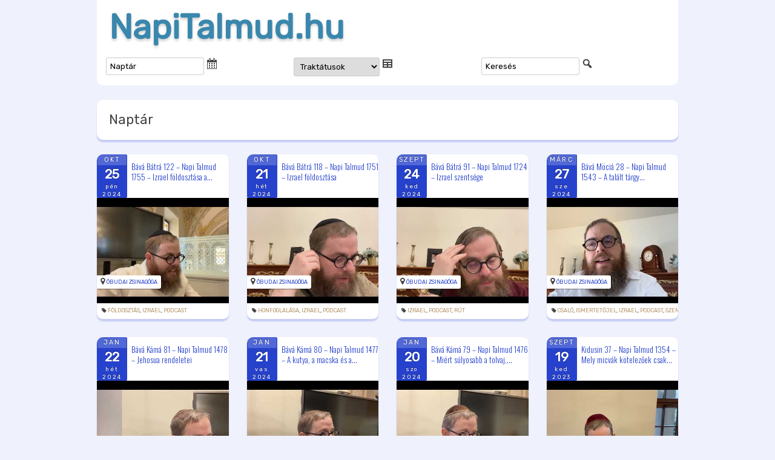

--- FILE ---
content_type: text/html; charset=UTF-8
request_url: https://napitalmud.hu/tag/izrael/?post_type=tribe_events
body_size: 24058
content:
<!DOCTYPE html>
<html lang="hu">
<head>
<meta charset="UTF-8" />
<meta name="viewport" content="width=device-width" />
<title>&#8220;Izrael&#8221; címke bejegyzései.</title>
<link rel="profile" href="http://gmpg.org/xfn/11" />
<link rel="pingback" href="https://napitalmud.hu/xmlrpc.php" />
<meta name='robots' content='index, follow, max-image-preview:large, max-snippet:-1, max-video-preview:-1' />
	<style>img:is([sizes="auto" i], [sizes^="auto," i]) { contain-intrinsic-size: 3000px 1500px }</style>
	
	<!-- This site is optimized with the Yoast SEO plugin v26.7 - https://yoast.com/wordpress/plugins/seo/ -->
	<link rel="canonical" href="https://napitalmud.hu/tag/izrael/" />
	<meta property="og:locale" content="hu_HU" />
	<meta property="og:type" content="website" />
	<meta property="og:url" content="https://napitalmud.hu/tag/izrael/" />
	<meta property="og:site_name" content="NapiTalmud.hu" />
	<meta name="twitter:card" content="summary_large_image" />
	<script type="application/ld+json" class="yoast-schema-graph">{"@context":"https://schema.org","@graph":[{"@type":"CollectionPage","@id":"https://napitalmud.hu/tag/izrael/","url":"https://napitalmud.hu/tag/izrael/","name":"","isPartOf":{"@id":"https://napitalmud.hu/#website"},"primaryImageOfPage":{"@id":"https://napitalmud.hu/tag/izrael/#primaryimage"},"image":{"@id":"https://napitalmud.hu/tag/izrael/#primaryimage"},"thumbnailUrl":"https://napitalmud.hu/files/2024/10/8OSjdtvenIM.jpg","breadcrumb":{"@id":"https://napitalmud.hu/tag/izrael/#breadcrumb"},"inLanguage":"hu"},{"@type":"ImageObject","inLanguage":"hu","@id":"https://napitalmud.hu/tag/izrael/#primaryimage","url":"https://napitalmud.hu/files/2024/10/8OSjdtvenIM.jpg","contentUrl":"https://napitalmud.hu/files/2024/10/8OSjdtvenIM.jpg","width":480,"height":360},{"@type":"BreadcrumbList","@id":"https://napitalmud.hu/tag/izrael/#breadcrumb","itemListElement":[{"@type":"ListItem","position":1,"name":"Kezdőlap","item":"https://napitalmud.hu/"},{"@type":"ListItem","position":2,"name":"Izrael"}]},{"@type":"WebSite","@id":"https://napitalmud.hu/#website","url":"https://napitalmud.hu/","name":"NapiTalmud.hu","description":"","publisher":{"@id":"https://napitalmud.hu/#organization"},"potentialAction":[{"@type":"SearchAction","target":{"@type":"EntryPoint","urlTemplate":"https://napitalmud.hu/?s={search_term_string}"},"query-input":{"@type":"PropertyValueSpecification","valueRequired":true,"valueName":"search_term_string"}}],"inLanguage":"hu"},{"@type":"Organization","@id":"https://napitalmud.hu/#organization","name":"NapiTalmud.hu","url":"https://napitalmud.hu/","logo":{"@type":"ImageObject","inLanguage":"hu","@id":"https://napitalmud.hu/#/schema/logo/image/","url":"https://napitalmud.hu/files/2020/03/dafhajomi_logo_1400.jpg","contentUrl":"https://napitalmud.hu/files/2020/03/dafhajomi_logo_1400.jpg","width":1400,"height":1400,"caption":"NapiTalmud.hu"},"image":{"@id":"https://napitalmud.hu/#/schema/logo/image/"},"sameAs":["https://www.facebook.com/koves.slomo"]}]}</script>
	<!-- / Yoast SEO plugin. -->


<link rel='dns-prefetch' href='//cdnjs.cloudflare.com' />
<link rel='dns-prefetch' href='//ajax.googleapis.com' />
<link rel='dns-prefetch' href='//cdn.rawgit.com' />
<link rel='dns-prefetch' href='//stats.wp.com' />
<link rel='dns-prefetch' href='//maxcdn.bootstrapcdn.com' />
<link rel='dns-prefetch' href='//fonts.googleapis.com' />
<link rel="alternate" type="application/rss+xml" title="NapiTalmud.hu &raquo; hírcsatorna" href="https://napitalmud.hu/feed/" />
<link rel="alternate" type="text/calendar" title="NapiTalmud.hu &raquo; iCal Feed" href="https://napitalmud.hu/events/?ical=1" />
<link rel="alternate" type="application/rss+xml" title="NapiTalmud.hu &raquo; Events hírfolyam" href="https://napitalmud.hu/events/feed/" />
<link rel='stylesheet' id='tribe-accessibility-css-css' href='https://napitalmud.hu/wp-content/plugins/the-events-calendar/common/src/resources/css/accessibility.min.css?ver=4.15.4.1' type='text/css' media='all' />
<link rel='stylesheet' id='tribe-events-full-calendar-style-css' href='https://napitalmud.hu/wp-content/plugins/the-events-calendar/src/resources/css/tribe-events-full.min.css?ver=5.16.4' type='text/css' media='all' />
<link rel='stylesheet' id='tribe-events-custom-jquery-styles-css' href='https://napitalmud.hu/wp-content/plugins/the-events-calendar/vendor/jquery/smoothness/jquery-ui-1.8.23.custom.css?ver=5.16.4' type='text/css' media='all' />
<link rel='stylesheet' id='tribe-events-bootstrap-datepicker-css-css' href='https://napitalmud.hu/wp-content/plugins/the-events-calendar/vendor/bootstrap-datepicker/css/bootstrap-datepicker.standalone.min.css?ver=5.16.4' type='text/css' media='all' />
<link rel='stylesheet' id='tribe-events-calendar-style-css' href='https://napitalmud.hu/wp-content/plugins/the-events-calendar/src/resources/css/tribe-events-theme.min.css?ver=5.16.4' type='text/css' media='all' />
<style id='tribe-events-calendar-style-inline-css' type='text/css'>
.tribe-events-list-widget .tribe-event-featured .tribe-event-image,
				.tribe-events-venue-widget .tribe-event-featured .tribe-event-image,
				.tribe-events-adv-list-widget .tribe-event-featured .tribe-event-image,
				.tribe-mini-calendar-list-wrapper .tribe-event-featured .tribe-event-image {
					display: none;
				}
</style>
<link rel='stylesheet' id='tribe-events-calendar-full-mobile-style-css' href='https://napitalmud.hu/wp-content/plugins/the-events-calendar/src/resources/css/tribe-events-full-mobile.min.css?ver=5.16.4' type='text/css' media='only screen and (max-width: 768px)' />
<link rel='stylesheet' id='tribe-events-calendar-mobile-style-css' href='https://napitalmud.hu/wp-content/plugins/the-events-calendar/src/resources/css/tribe-events-theme-mobile.min.css?ver=5.16.4' type='text/css' media='only screen and (max-width: 768px)' />
<link rel='stylesheet' id='wp-block-library-css' href='https://napitalmud.hu/wp-includes/css/dist/block-library/style.min.css?ver=6.8.3' type='text/css' media='all' />
<style id='wp-block-library-theme-inline-css' type='text/css'>
.wp-block-audio :where(figcaption){color:#555;font-size:13px;text-align:center}.is-dark-theme .wp-block-audio :where(figcaption){color:#ffffffa6}.wp-block-audio{margin:0 0 1em}.wp-block-code{border:1px solid #ccc;border-radius:4px;font-family:Menlo,Consolas,monaco,monospace;padding:.8em 1em}.wp-block-embed :where(figcaption){color:#555;font-size:13px;text-align:center}.is-dark-theme .wp-block-embed :where(figcaption){color:#ffffffa6}.wp-block-embed{margin:0 0 1em}.blocks-gallery-caption{color:#555;font-size:13px;text-align:center}.is-dark-theme .blocks-gallery-caption{color:#ffffffa6}:root :where(.wp-block-image figcaption){color:#555;font-size:13px;text-align:center}.is-dark-theme :root :where(.wp-block-image figcaption){color:#ffffffa6}.wp-block-image{margin:0 0 1em}.wp-block-pullquote{border-bottom:4px solid;border-top:4px solid;color:currentColor;margin-bottom:1.75em}.wp-block-pullquote cite,.wp-block-pullquote footer,.wp-block-pullquote__citation{color:currentColor;font-size:.8125em;font-style:normal;text-transform:uppercase}.wp-block-quote{border-left:.25em solid;margin:0 0 1.75em;padding-left:1em}.wp-block-quote cite,.wp-block-quote footer{color:currentColor;font-size:.8125em;font-style:normal;position:relative}.wp-block-quote:where(.has-text-align-right){border-left:none;border-right:.25em solid;padding-left:0;padding-right:1em}.wp-block-quote:where(.has-text-align-center){border:none;padding-left:0}.wp-block-quote.is-large,.wp-block-quote.is-style-large,.wp-block-quote:where(.is-style-plain){border:none}.wp-block-search .wp-block-search__label{font-weight:700}.wp-block-search__button{border:1px solid #ccc;padding:.375em .625em}:where(.wp-block-group.has-background){padding:1.25em 2.375em}.wp-block-separator.has-css-opacity{opacity:.4}.wp-block-separator{border:none;border-bottom:2px solid;margin-left:auto;margin-right:auto}.wp-block-separator.has-alpha-channel-opacity{opacity:1}.wp-block-separator:not(.is-style-wide):not(.is-style-dots){width:100px}.wp-block-separator.has-background:not(.is-style-dots){border-bottom:none;height:1px}.wp-block-separator.has-background:not(.is-style-wide):not(.is-style-dots){height:2px}.wp-block-table{margin:0 0 1em}.wp-block-table td,.wp-block-table th{word-break:normal}.wp-block-table :where(figcaption){color:#555;font-size:13px;text-align:center}.is-dark-theme .wp-block-table :where(figcaption){color:#ffffffa6}.wp-block-video :where(figcaption){color:#555;font-size:13px;text-align:center}.is-dark-theme .wp-block-video :where(figcaption){color:#ffffffa6}.wp-block-video{margin:0 0 1em}:root :where(.wp-block-template-part.has-background){margin-bottom:0;margin-top:0;padding:1.25em 2.375em}
</style>
<style id='classic-theme-styles-inline-css' type='text/css'>
/*! This file is auto-generated */
.wp-block-button__link{color:#fff;background-color:#32373c;border-radius:9999px;box-shadow:none;text-decoration:none;padding:calc(.667em + 2px) calc(1.333em + 2px);font-size:1.125em}.wp-block-file__button{background:#32373c;color:#fff;text-decoration:none}
</style>
<link rel='stylesheet' id='gutenberg-pdfjs-css' href='https://napitalmud.hu/wp-content/plugins/pdfjs-viewer-shortcode/inc/../blocks/dist/style.css?ver=2.1.7' type='text/css' media='all' />
<link rel='stylesheet' id='mediaelement-css' href='https://napitalmud.hu/wp-includes/js/mediaelement/mediaelementplayer-legacy.min.css?ver=4.2.17' type='text/css' media='all' />
<link rel='stylesheet' id='wp-mediaelement-css' href='https://napitalmud.hu/wp-includes/js/mediaelement/wp-mediaelement.min.css?ver=6.8.3' type='text/css' media='all' />
<style id='jetpack-sharing-buttons-style-inline-css' type='text/css'>
.jetpack-sharing-buttons__services-list{display:flex;flex-direction:row;flex-wrap:wrap;gap:0;list-style-type:none;margin:5px;padding:0}.jetpack-sharing-buttons__services-list.has-small-icon-size{font-size:12px}.jetpack-sharing-buttons__services-list.has-normal-icon-size{font-size:16px}.jetpack-sharing-buttons__services-list.has-large-icon-size{font-size:24px}.jetpack-sharing-buttons__services-list.has-huge-icon-size{font-size:36px}@media print{.jetpack-sharing-buttons__services-list{display:none!important}}.editor-styles-wrapper .wp-block-jetpack-sharing-buttons{gap:0;padding-inline-start:0}ul.jetpack-sharing-buttons__services-list.has-background{padding:1.25em 2.375em}
</style>
<style id='global-styles-inline-css' type='text/css'>
:root{--wp--preset--aspect-ratio--square: 1;--wp--preset--aspect-ratio--4-3: 4/3;--wp--preset--aspect-ratio--3-4: 3/4;--wp--preset--aspect-ratio--3-2: 3/2;--wp--preset--aspect-ratio--2-3: 2/3;--wp--preset--aspect-ratio--16-9: 16/9;--wp--preset--aspect-ratio--9-16: 9/16;--wp--preset--color--black: #000000;--wp--preset--color--cyan-bluish-gray: #abb8c3;--wp--preset--color--white: #fff;--wp--preset--color--pale-pink: #f78da7;--wp--preset--color--vivid-red: #cf2e2e;--wp--preset--color--luminous-vivid-orange: #ff6900;--wp--preset--color--luminous-vivid-amber: #fcb900;--wp--preset--color--light-green-cyan: #7bdcb5;--wp--preset--color--vivid-green-cyan: #00d084;--wp--preset--color--pale-cyan-blue: #8ed1fc;--wp--preset--color--vivid-cyan-blue: #0693e3;--wp--preset--color--vivid-purple: #9b51e0;--wp--preset--color--blue: #21759b;--wp--preset--color--dark-gray: #444;--wp--preset--color--medium-gray: #9f9f9f;--wp--preset--color--light-gray: #e6e6e6;--wp--preset--gradient--vivid-cyan-blue-to-vivid-purple: linear-gradient(135deg,rgba(6,147,227,1) 0%,rgb(155,81,224) 100%);--wp--preset--gradient--light-green-cyan-to-vivid-green-cyan: linear-gradient(135deg,rgb(122,220,180) 0%,rgb(0,208,130) 100%);--wp--preset--gradient--luminous-vivid-amber-to-luminous-vivid-orange: linear-gradient(135deg,rgba(252,185,0,1) 0%,rgba(255,105,0,1) 100%);--wp--preset--gradient--luminous-vivid-orange-to-vivid-red: linear-gradient(135deg,rgba(255,105,0,1) 0%,rgb(207,46,46) 100%);--wp--preset--gradient--very-light-gray-to-cyan-bluish-gray: linear-gradient(135deg,rgb(238,238,238) 0%,rgb(169,184,195) 100%);--wp--preset--gradient--cool-to-warm-spectrum: linear-gradient(135deg,rgb(74,234,220) 0%,rgb(151,120,209) 20%,rgb(207,42,186) 40%,rgb(238,44,130) 60%,rgb(251,105,98) 80%,rgb(254,248,76) 100%);--wp--preset--gradient--blush-light-purple: linear-gradient(135deg,rgb(255,206,236) 0%,rgb(152,150,240) 100%);--wp--preset--gradient--blush-bordeaux: linear-gradient(135deg,rgb(254,205,165) 0%,rgb(254,45,45) 50%,rgb(107,0,62) 100%);--wp--preset--gradient--luminous-dusk: linear-gradient(135deg,rgb(255,203,112) 0%,rgb(199,81,192) 50%,rgb(65,88,208) 100%);--wp--preset--gradient--pale-ocean: linear-gradient(135deg,rgb(255,245,203) 0%,rgb(182,227,212) 50%,rgb(51,167,181) 100%);--wp--preset--gradient--electric-grass: linear-gradient(135deg,rgb(202,248,128) 0%,rgb(113,206,126) 100%);--wp--preset--gradient--midnight: linear-gradient(135deg,rgb(2,3,129) 0%,rgb(40,116,252) 100%);--wp--preset--font-size--small: 13px;--wp--preset--font-size--medium: 20px;--wp--preset--font-size--large: 36px;--wp--preset--font-size--x-large: 42px;--wp--preset--spacing--20: 0.44rem;--wp--preset--spacing--30: 0.67rem;--wp--preset--spacing--40: 1rem;--wp--preset--spacing--50: 1.5rem;--wp--preset--spacing--60: 2.25rem;--wp--preset--spacing--70: 3.38rem;--wp--preset--spacing--80: 5.06rem;--wp--preset--shadow--natural: 6px 6px 9px rgba(0, 0, 0, 0.2);--wp--preset--shadow--deep: 12px 12px 50px rgba(0, 0, 0, 0.4);--wp--preset--shadow--sharp: 6px 6px 0px rgba(0, 0, 0, 0.2);--wp--preset--shadow--outlined: 6px 6px 0px -3px rgba(255, 255, 255, 1), 6px 6px rgba(0, 0, 0, 1);--wp--preset--shadow--crisp: 6px 6px 0px rgba(0, 0, 0, 1);}:where(.is-layout-flex){gap: 0.5em;}:where(.is-layout-grid){gap: 0.5em;}body .is-layout-flex{display: flex;}.is-layout-flex{flex-wrap: wrap;align-items: center;}.is-layout-flex > :is(*, div){margin: 0;}body .is-layout-grid{display: grid;}.is-layout-grid > :is(*, div){margin: 0;}:where(.wp-block-columns.is-layout-flex){gap: 2em;}:where(.wp-block-columns.is-layout-grid){gap: 2em;}:where(.wp-block-post-template.is-layout-flex){gap: 1.25em;}:where(.wp-block-post-template.is-layout-grid){gap: 1.25em;}.has-black-color{color: var(--wp--preset--color--black) !important;}.has-cyan-bluish-gray-color{color: var(--wp--preset--color--cyan-bluish-gray) !important;}.has-white-color{color: var(--wp--preset--color--white) !important;}.has-pale-pink-color{color: var(--wp--preset--color--pale-pink) !important;}.has-vivid-red-color{color: var(--wp--preset--color--vivid-red) !important;}.has-luminous-vivid-orange-color{color: var(--wp--preset--color--luminous-vivid-orange) !important;}.has-luminous-vivid-amber-color{color: var(--wp--preset--color--luminous-vivid-amber) !important;}.has-light-green-cyan-color{color: var(--wp--preset--color--light-green-cyan) !important;}.has-vivid-green-cyan-color{color: var(--wp--preset--color--vivid-green-cyan) !important;}.has-pale-cyan-blue-color{color: var(--wp--preset--color--pale-cyan-blue) !important;}.has-vivid-cyan-blue-color{color: var(--wp--preset--color--vivid-cyan-blue) !important;}.has-vivid-purple-color{color: var(--wp--preset--color--vivid-purple) !important;}.has-black-background-color{background-color: var(--wp--preset--color--black) !important;}.has-cyan-bluish-gray-background-color{background-color: var(--wp--preset--color--cyan-bluish-gray) !important;}.has-white-background-color{background-color: var(--wp--preset--color--white) !important;}.has-pale-pink-background-color{background-color: var(--wp--preset--color--pale-pink) !important;}.has-vivid-red-background-color{background-color: var(--wp--preset--color--vivid-red) !important;}.has-luminous-vivid-orange-background-color{background-color: var(--wp--preset--color--luminous-vivid-orange) !important;}.has-luminous-vivid-amber-background-color{background-color: var(--wp--preset--color--luminous-vivid-amber) !important;}.has-light-green-cyan-background-color{background-color: var(--wp--preset--color--light-green-cyan) !important;}.has-vivid-green-cyan-background-color{background-color: var(--wp--preset--color--vivid-green-cyan) !important;}.has-pale-cyan-blue-background-color{background-color: var(--wp--preset--color--pale-cyan-blue) !important;}.has-vivid-cyan-blue-background-color{background-color: var(--wp--preset--color--vivid-cyan-blue) !important;}.has-vivid-purple-background-color{background-color: var(--wp--preset--color--vivid-purple) !important;}.has-black-border-color{border-color: var(--wp--preset--color--black) !important;}.has-cyan-bluish-gray-border-color{border-color: var(--wp--preset--color--cyan-bluish-gray) !important;}.has-white-border-color{border-color: var(--wp--preset--color--white) !important;}.has-pale-pink-border-color{border-color: var(--wp--preset--color--pale-pink) !important;}.has-vivid-red-border-color{border-color: var(--wp--preset--color--vivid-red) !important;}.has-luminous-vivid-orange-border-color{border-color: var(--wp--preset--color--luminous-vivid-orange) !important;}.has-luminous-vivid-amber-border-color{border-color: var(--wp--preset--color--luminous-vivid-amber) !important;}.has-light-green-cyan-border-color{border-color: var(--wp--preset--color--light-green-cyan) !important;}.has-vivid-green-cyan-border-color{border-color: var(--wp--preset--color--vivid-green-cyan) !important;}.has-pale-cyan-blue-border-color{border-color: var(--wp--preset--color--pale-cyan-blue) !important;}.has-vivid-cyan-blue-border-color{border-color: var(--wp--preset--color--vivid-cyan-blue) !important;}.has-vivid-purple-border-color{border-color: var(--wp--preset--color--vivid-purple) !important;}.has-vivid-cyan-blue-to-vivid-purple-gradient-background{background: var(--wp--preset--gradient--vivid-cyan-blue-to-vivid-purple) !important;}.has-light-green-cyan-to-vivid-green-cyan-gradient-background{background: var(--wp--preset--gradient--light-green-cyan-to-vivid-green-cyan) !important;}.has-luminous-vivid-amber-to-luminous-vivid-orange-gradient-background{background: var(--wp--preset--gradient--luminous-vivid-amber-to-luminous-vivid-orange) !important;}.has-luminous-vivid-orange-to-vivid-red-gradient-background{background: var(--wp--preset--gradient--luminous-vivid-orange-to-vivid-red) !important;}.has-very-light-gray-to-cyan-bluish-gray-gradient-background{background: var(--wp--preset--gradient--very-light-gray-to-cyan-bluish-gray) !important;}.has-cool-to-warm-spectrum-gradient-background{background: var(--wp--preset--gradient--cool-to-warm-spectrum) !important;}.has-blush-light-purple-gradient-background{background: var(--wp--preset--gradient--blush-light-purple) !important;}.has-blush-bordeaux-gradient-background{background: var(--wp--preset--gradient--blush-bordeaux) !important;}.has-luminous-dusk-gradient-background{background: var(--wp--preset--gradient--luminous-dusk) !important;}.has-pale-ocean-gradient-background{background: var(--wp--preset--gradient--pale-ocean) !important;}.has-electric-grass-gradient-background{background: var(--wp--preset--gradient--electric-grass) !important;}.has-midnight-gradient-background{background: var(--wp--preset--gradient--midnight) !important;}.has-small-font-size{font-size: var(--wp--preset--font-size--small) !important;}.has-medium-font-size{font-size: var(--wp--preset--font-size--medium) !important;}.has-large-font-size{font-size: var(--wp--preset--font-size--large) !important;}.has-x-large-font-size{font-size: var(--wp--preset--font-size--x-large) !important;}
:where(.wp-block-post-template.is-layout-flex){gap: 1.25em;}:where(.wp-block-post-template.is-layout-grid){gap: 1.25em;}
:where(.wp-block-columns.is-layout-flex){gap: 2em;}:where(.wp-block-columns.is-layout-grid){gap: 2em;}
:root :where(.wp-block-pullquote){font-size: 1.5em;line-height: 1.6;}
</style>
<link rel='stylesheet' id='dashicons-css' href='https://napitalmud.hu/wp-includes/css/dashicons.min.css?ver=6.8.3' type='text/css' media='all' />
<link rel='stylesheet' id='load-fa-css' href='https://maxcdn.bootstrapcdn.com/font-awesome/4.7.0/css/font-awesome.min.css?ver=6.8.3' type='text/css' media='all' />
<link rel='stylesheet' id='twentytwelve-fonts-css' href='https://napitalmud.hu/wp-content/themes/twentytwelve/fonts/font-open-sans.css?ver=20230328' type='text/css' media='all' />
<link rel='stylesheet' id='twentytwelve-style-css' href='https://napitalmud.hu/wp-content/themes/luach/style.css?ver=1582636972' type='text/css' media='all' />
<link rel='stylesheet' id='twentytwelve-block-style-css' href='https://napitalmud.hu/wp-content/themes/twentytwelve/css/blocks.css?ver=20240812' type='text/css' media='all' />
<!--[if lt IE 9]>
<link rel='stylesheet' id='twentytwelve-ie-css' href='https://napitalmud.hu/wp-content/themes/twentytwelve/css/ie.css?ver=20240722' type='text/css' media='all' />
<![endif]-->
<link rel='stylesheet' id='wp-pagenavi-css' href='https://napitalmud.hu/wp-content/plugins/wp-pagenavi/pagenavi-css.css?ver=2.70' type='text/css' media='all' />
<link rel='stylesheet' id='jquery-ui-css-css' href='https://ajax.googleapis.com/ajax/libs/jqueryui/1.12.1/themes/cupertino/jquery-ui.css?ver=1.12.1' type='text/css' media='' />
<link rel='stylesheet' id='style-css' href='https://napitalmud.hu/wp-content/themes/luach/lib/style.css?ver=1494203512' type='text/css' media='all' />
<link rel='stylesheet' id='sponsorbox-css' href='https://napitalmud.hu/wp-content/themes/luach/lib/sponsorbox.css?ver=1515318664' type='text/css' media='all' />
<link rel='stylesheet' id='navigation-css' href='https://napitalmud.hu/wp-content/themes/luach/lib/navigation.css?ver=1506785120' type='text/css' media='all' />
<link rel='stylesheet' id='roboto-css' href='https://fonts.googleapis.com/css?family=Roboto%3A400%2C700&#038;ver=6.8.3' type='text/css' media='all' />
<script type="text/javascript" src="https://napitalmud.hu/wp-includes/js/jquery/jquery.min.js?ver=3.7.1" id="jquery-core-js"></script>
<script type="text/javascript" src="https://napitalmud.hu/wp-includes/js/jquery/jquery-migrate.min.js?ver=3.4.1" id="jquery-migrate-js"></script>
<script type="text/javascript" src="https://napitalmud.hu/wp-content/themes/twentytwelve/js/navigation.js?ver=20250303" id="twentytwelve-navigation-js" defer="defer" data-wp-strategy="defer"></script>
<script type="text/javascript" src="https://cdnjs.cloudflare.com/ajax/libs/jquery.cycle2/2.1.6/jquery.cycle2.min.js?ver=2.1.6" id="cycleSlider-js"></script>
<script type="text/javascript" src="https://cdnjs.cloudflare.com/ajax/libs/jquery.cycle2/2.1.6/jquery.cycle2.scrollVert.min.js?ver=2.1.6" id="cycleSlider-scrollVert-js"></script>
<script type="text/javascript" src="https://cdnjs.cloudflare.com/ajax/libs/jquery.cycle2/2.1.6/jquery.cycle2.flip.min.js?ver=2.1.6" id="cycleSlider-flip-js"></script>
<script type="text/javascript" src="https://cdnjs.cloudflare.com/ajax/libs/jquery.cycle2/2.1.6/jquery.cycle2.swipe.min.js?ver=2.1.6" id="cycleSlider-swipe-js"></script>
<script type="text/javascript" src="https://ajax.googleapis.com/ajax/libs/jqueryui/1.12.1/jquery-ui.min.js" id="jquery-ui-js"></script>
<script type="text/javascript" src="https://ajax.googleapis.com/ajax/libs/jqueryui/1.11.1/i18n/jquery-ui-i18n.min.js" id="jquery-ui-i18-js"></script>
<link rel="https://api.w.org/" href="https://napitalmud.hu/wp-json/" /><link rel="alternate" title="JSON" type="application/json" href="https://napitalmud.hu/wp-json/wp/v2/tags/413" /><style>
	#hiddendiv {
		min-height:12px!important; /* autohide adminbar */
	}
</style><style>img.wp-post-image{object-fit:cover}</style>    <style id="wb-grid-css" type="text/css">
    .widgetbar {
        width:100%;
        padding:0;
        margin:0;
    }
    .widgetbar.layout-grid {
          display: grid;
        gap: 0;
    }
    .widgetbar.layout-flex {
          display:flex;
          flex-wrap: wrap;
        gap: 0;
    }
    
    .widgetbar > .widget {
      margin:0;
      width:100%;
      box-sizing: border-box;
    }
    </style><style id="rpm-css" type="text/css">
ul.rpm[class*=skin-], ul.rpm[class*=skin-] > li {
list-style: none;
margin:0;
padding:0;
}
ul.rpm[class*=skin-], ul.rpm[class*=skin-] > li, ul.rpm[class*=skin-] > li div {
box-sizing: border-box;
}
.rpm-thumbnail {
overflow:hidden;
}
.rpm-thumbnail img {
position:relative;
}
.rpm-thumbnail img:before {
content: '';
width: 100%;
height: 100%;
position: absolute;
top: 50%;
left: 0;
transform: translateY(-50%);
background-image: url(https://napitalmud.hu/files/boxyDefault.jpeg);
background-size: cover;
background-position: center;
}
/* horizontal layout css */
ul.rpm.skin-horizontal > li {
background:none;
width: 100%;
}
ul.rpm.skin-horizontal > li:not(:last-of-type) {
border-bottom: 1px solid #C3C1C1;
}
ul.rpm.skin-horizontal > li .rpm-title {
padding: 10px 0;
}
ul.rpm.skin-horizontal > li .rpm-thumbnail,
ul.rpm.skin-horizontal > li .rpm-excerpt {
display:none;
}
ul.rpm.skin-horizontal > li .rpm-thumbnail img {
height:100%;
min-height:100%;
width: 100%;
max-width:none;
min-width:100%;
object-fit: cover;
}
ul.rpm.skin-horizontal > li:hover {
background-color: #f42433;
}
ul.rpm.skin-horizontal > li:hover .rpm-title, ul.rpm.skin-horizontal > li:hover .rpm-title a {
color: #fff;
}
/* flex layout css */
ul.recent-posts.skin-thumbs:not(.columns-single) {
display: grid;
grid-template-columns: repeat(auto-fit, minmax(100%, 1fr));
grid-gap: 0;
}
/* the brick */
ul.recent-posts.skin-thumbs > li {
width:100%;
}
ul.recent-posts.skin-thumbs > li .rpm-thumbnail {
width:100%;
line-height:0;
}
ul.recent-posts.skin-thumbs > li .rpm-thumbnail img {
width:100%;
height:100%;
min-height:100%;
max-height:100%;
min-width:100%;
max-width:100%;
object-fit: cover;
}
ul.recent-posts.skin-thumbs > li .rpm-excerpt, ul.recent-posts.skin-thumbs > li .rpm-date, ul.recent-posts.skin-thumbs > li .rpm-terms {
margin-top:.5em;
}
.widget:not(.rpm-show) > .layout-cycler {
display:none!important;
}
.widget.rpm-show ul.rpm.skin-thumbs.layout-cycler:not(.columns-single) {
display:grid!important;
}
.layout-cycler .cycle-prev, .layout-cycler .cycle-next, .layout-cycler .cycle-pager { 
display:none;
}
.layout-cycler:hover .cycle-prev, .layout-cycler:hover .cycle-next, .layout-cycler:hover .cycle-pager { 
display:block;
cursor: pointer; 
z-index: 800; 
}
.layout-cycler:hover .cycle-prev, .layout-cycler:hover .cycle-next { 
position: absolute;
top: calc((100% - 62px) / 2);
background-color:rgba(0, 0, 0, 0.3);
filter: progid:DXImageTransform.Microsoft.gradient(GradientType=0,startColorstr='#99000000', endColorstr='#99000000');
-ms-filter: "progid:DXImageTransform.Microsoft.gradient(GradientType=0,startColorstr='#99000000', endColorstr='#99000000')";
border-top: 1px solid #777;
border-bottom: 1px solid #777;
}
.layout-cycler .cycle-prev {
border-right: 1px solid #777;
border-radius: 0 4px 4px 0;
padding: 20px 20px 20px 17px;
left: 0;
}
.layout-cycler .cycle-next {
border-left: 1px solid #777;
border-radius: 4px 0 0 4px;
padding: 20px 17px 20px 20px;
right: 0;
}
.layout-cycler .cycle-prevIcon, .layout-cycler .cycle-nextIcon {
border-color:transparent #fff transparent;
border-style: solid;
display: block;
}
.layout-cycler .cycle-prevIcon {
border-width: 10px 10px 10px 0;
}
.layout-cycler .cycle-nextIcon {
border-width: 10px 0 10px 10px;
}
.layout-cycler:hover .cycle-pager {
position: absolute; 
top: 10px; 
width: 100%; 
height: 10px; 
text-align: center; 
/* width: 100%; z-index: 800; position: absolute; top: 10px; overflow: hidden*/;
}
.layout-cycler .cycle-pager span { 
font-family: arial; font-size: 50px; width: 16px; height: 16px; line-height: 16px; 
display: inline-block; color: #ddd; cursor: pointer; 
}
.layout-cycler .cycle-pager span.cycle-pager-active { 
color: #D69746;
}
.layout-cycler .cycle-pager > * { 
cursor: pointer;
}</style>
<style id="widget_classes-css"  type="text/css">
@media screen and (min-width: 768px) {
.mobile-only, .hide-on-desktop { display: none!important; }
}
@media screen and (max-width: 767px) {
.hide-on-mobile, .desktop-only { display: none!important; }
}
@media screen and (orientation:landscape) {
.portrait-only, .hide-on-landscape { display: none!important; }
}
@media screen and (orientation:portrait) {
.hide-on-portrait, .landscape-only { display: none!important; }
}
</style><style>
@import 'https://fonts.googleapis.com/css?family=Oswald:300,400,700&subset=latin-ext';
ul.recent-posts.type-sponsor {
    list-style-type: none;
    padding: 0;
    margin: 0;
}
/*
ul.recent-posts > li .ai1ec-event-wrap {
    height: 308px;
    overflow: hidden;
    box-shadow: 0 4px 2px rgba(38, 66, 204, 0.2);
    border-radius: 10px;
    background: white;
}
*/


ul.recent-posts > li div.ai1ec-event-wrap .ai1ec-event-title {
position: relative;
top: 50%;
transform: translateY(-50%); 
/*    padding:5px;*/
}
ul.recent-posts > li div.ai1ec-event-wrap a, ul.recent-posts > li div.ai1ec-event-wrap a:visited {
    outline: none;
    color: #2642CC;
}
ul.recent-posts > li div.ai1ec-event-wrap footer a, ul.recent-posts > li div.ai1ec-event-wrap footer a:visited {
	color: #b59467;
}


 ul.recent-posts > li div.ai1ec-event-wrap .ai1ec-event-title,
 ul.recent-posts > li div.ai1ec-event-wrap .ai1ec-event-title a,
.ai1ec-posterboard-view .ai1ec-event-title a,
.ai1ec-posterboard-view .ai1ec-event-title {
    line-height: 17px;
    color: #2642CC;
    font-weight: 300 !important;
    font-family: 'Oswald', sans-serif;
    font-size: 13px;

   -webkit-hyphens: manual !important;
      -moz-hyphens: manual !important;
       -ms-hyphens: manual !important;
           hyphens: manual !important;
}

/*
.ai1ec-posterboard-view .ai1ec-event-wrap {
    margin: 10px;
}
.ai1ec-posterboard-image-container {
border-radius:5px;
-moz-border-radius:5px;
-webkit-border-radius:5px;
-khtml-border-radius:5px;

box-shadow:0 3px 4px rgba(0,0,0,0.2);
-moz-box-shadow:0 3px 4px rgba(0,0,0,0.2);
-webkit-box-shadow:0 3px 4px rgba(0,0,0,0.2);
border:1px solid rgba(0,0,0,0.2);
}
*/
.ai1ec-calendar-toolbar {
display:none;
}

.ai1ec-posterboard-view .ai1ec-date-block-wrap {
z-index:initial;
}
.recent-posts  {
/*    clear: both;
    margin: 0 auto !important;
    min-height: 27px;*/
/*    padding: 0 0 6px !important;*/
    background-color: rgba(255, 255, 255, 0);
}
ul.recent-posts > li .ai1ec-sas-actions {
    text-align: center;
}
ul.recent-posts > li .ai1ec-sas-actions a.ai1ec-btn {
    float: none;
}
ul.recent-posts > li .ai1ec-sas-action-tickets {
    float: left !important;
    margin-top: 1px;
}
ul.recent-posts > li .ai1ec-date-block-wrap {
    background: #2642CC;
    color: #fff;
    float: left;
    line-height: 18px;
    margin: 0 7px 0 0;
    min-width: 50px;
    position: relative;
    text-align: center;
    text-shadow: 0 -1px 1px rgba(0, 0, 0, 0.5);
    border-radius: 2px;
/*    z-index: 2;*/
}
ul.recent-posts > li .ai1ec-date-block-wrap a {
    color: #fff !important;
}
ul.recent-posts > li .ai1ec-date-block-wrap a:hover {
    color: #fff !important;
}
ul.recent-posts > li .ai1ec-month {
    background: rgba(255, 255, 255, 0.2);
    font-size: 0.8em;
    letter-spacing: 0.2em;
    padding: 0 0.4em;
    text-transform: uppercase;
}
ul.recent-posts > li .ai1ec-day {
    font-size: 1.6em;
    padding: 0.3em 0.2em 0.2em;
    font-weight: bold;
}
ul.recent-posts > li .ai1ec-weekday {
    font-size: 0.7em;
    letter-spacing: 0.2em;
    line-height: 1.4em;
}
ul.recent-posts > li .ai1ec-year {
    font-size: 0.7em;
    letter-spacing: 0.2em;
    line-height: 1.4em;
}
ul.recent-posts > li .ai1ec-end-date-month-divider {
    position: relative;
    bottom: -10px;
    width: 0;
    height: 0;
    border-style: solid;
    border-width: 10px 25px 0 25px;
    border-color: inherit transparent transparent transparent;
    margin-top: 5px;
}
ul.recent-posts > li .ai1ec-end-date {
    background-color: rgba(255, 255, 255, 0.2);
}
ul.recent-posts > li .ai1ec-end-date-divider {
    width: 0;
    height: 0;
    border-style: solid;
    border-width: 10px 25px 0 25px;
    border-color: #2642CC transparent transparent transparent;
    margin-top: 0px;
}
ul.recent-posts > li .ai1ec-month .ai1ec-end-date-divider {
    margin-left: -5px;
    margin-right: -5px;
}
ul.recent-posts > li .ai1ec-buy-tickets {
    clear: right;
    margin: 0 0 9px 5px;
}
ul.recent-posts > li .ai1ec-event-wrap {
    background: #fff;
/*    border: 1px solid #fff; */
    -webkit-box-shadow: 0 1px 3px rgba(0, 0, 0, 0.4);
    box-shadow: 0 1px 3px rgba(0, 0, 0, 0.4);
    margin: 0; /*6px;*/
    padding: 0; /* 7px; */
    position: relative;
}
ul.recent-posts > li .ai1ec-event-wrap.multiday, ul.recent-posts > li .ai1ec-event-wrap.multiday footer {
    background: #FBF2EF;
}
ul.recent-posts > li {
    position: relative;
    font-size: 10pt;
    padding: 0 !important;
/*    margin: 0 -2px 0 0 !important;
    float: left;
    width: 240px;*/
}
ul.recent-posts > li .post-edit-link {
    background: #fff;
    bottom: 100%;
    -webkit-box-shadow: 0 1px 3px rgba(0, 0, 0, 0.4);
    box-shadow: 0 1px 3px rgba(0, 0, 0, 0.4);
    margin-bottom: -3px;
    padding: 3px 5px;
    position: absolute;
    right: 8px;
    opacity: 0;
    filter: alpha(opacity=0);
    -webkit-transition: opacity 0.1s;
    transition: opacity 0.1s;
    z-index: 2;
}
ul.recent-posts > li:hover {
    opacity: 1;
    filter: alpha(opacity=100);
    z-index: 1;
}
ul.recent-posts > li:hover .post-edit-link {
    opacity: 1;
    filter: alpha(opacity=100);
}
ul.recent-posts > li .ai1ec-event-title-wrap {
/*    margin-bottom: 0.3em;*/
    height:58px;
    overflow:hidden;
}
/*
ul.recent-posts > li .ai1ec-event-title a {
    font-weight: bold !important;
    color: #2642CC;
}
ul.recent-posts > li .ai1ec-event-title:after {
    color: #2642CC;
    margin-top: -1px;
}
*/
ul.recent-posts > li .ai1ec-event-avatar {
    background-color: #fff;
/*    border: 1px solid rgba(0, 0, 0, 0);*/
    -webkit-box-sizing: border-box;
    -moz-box-sizing: border-box;
    box-sizing: border-box;
    clear: both;
    margin: 6.5px 0;
    padding: 8px;
    position: relative;
    width: 100%;
}
ul.recent-posts > li .ai1ec-event-avatar img {
    width: 100%;
}
ul.recent-posts > li .ai1ec-event-time {
    font-weight: bold;
    line-height: 1.428571429;
    margin-top: 6px;
}
ul.recent-posts > li .ai1ec-event-description {
    margin-top: 5px;
}
.recent-posts  footer .dashicons, .recent-posts  footer .dashicons-before:before {
 font-size: inherit;
 line-height: inherit;
}
.recent-posts  footer {
    background: #fff; 
/*    border-top: 1px solid #fff;*/
/*    -webkit-box-shadow: inset 0 1px 0 #ede3d5, inset 0 2px 0 #fff;
    box-shadow: inset 0 1px 0 #ede3d5, inset 0 2px 0 #fff;*/
    font-size: 9px;
    margin: 5px -8px -8px;
    padding: 5px 16px 6px 16px;
    position: relative;
    z-index: 5;
}
.recent-posts  footer a {
    color: #b59467;
    	text-transform: uppercase;

}
.recent-posts  footer > div {
    overflow: hidden;
    white-space: nowrap;
}
.recent-posts  footer > div:hover {
    white-space: normal;
}
/*
.recent-posts  footer:after {
    content: ' ';
    display: block;
    bottom: 0;
    background: #fff;
    background: -moz-linear-gradient(left, rgba(246, 241, 234, 0), #fff);
    background: -ms-linear-gradient(left, rgba(246, 241, 234, 0), #fff);
    background: -webkit-gradient(linear, 0 0, 100% 0, from(rgba(246, 241, 234, 0)), to(#fff));
    background: -webkit-linear-gradient(left, rgba(246, 241, 234, 0), #fff);
    background: -o-linear-gradient(left, rgba(246, 241, 234, 0), #fff);
    background: linear-gradient(left, rgba(246, 241, 234, 0), #fff);
    background-repeat: repeat-x;
    position: absolute;
    top: 2px;
    right: 0;
    width: 30px;
    z-index: 1;
}
.recent-posts  footer:hover:after {
    display: none;
}
*/
.recent-posts  footer.ai1ec-auto-height {
    position: absolute;
    bottom: 8px;
    width: 100%;
}
/*
ul.recent-posts > li .ai1ec-date-block-wrap {
    opacity: 0.75;
    filter: alpha(opacity=75);
    -webkit-transition: 0.1s opacity;
    transition: 0.1s opacity;
}
ul.recent-posts > li .ai1ec-date-block-wrap:hover {
    opacity: 0.9;
    filter: alpha(opacity=90);
}
ul.recent-posts > li .ai1ec-event-wrap {
    opacity: 0.85;
    filter: alpha(opacity=85);
    -webkit-transition: 0.1s opacity;
    transition: 0.1s opacity;
}
ul.recent-posts > li .ai1ec-event-wrap:hover {
    opacity: 1;
    filter: alpha(opacity=100);
}
*/
ul.recent-posts > li .ai1ec-posterboard-time {
    display: none;
}
ul.recent-posts > li .ai1ec-event-wrap:hover .ai1ec-event-location {
    opacity: 1;
    filter: alpha(opacity=100);
}
/*
ul.recent-posts > li .ai1ec-event-title-wrap .ai1ec-event-title {
    min-height: 68px;
}
*/
.recent-posts   footer > div {
    min-height: 15px;
}
ul.recent-posts > li .ai1ec-event-location {
    text-transform: uppercase;
    background-color: #fff !important;
    position: absolute;
    bottom: 50px;
    z-index: 4;
    background: white;
    padding: 3px 6px;
    border-radius: 0 3px 3px 0;
    box-shadow: 1px 1px 1px rgba(0, 0, 0, 0.4);
    border-left: none;
    font-size: 9px;
    -webkit-transition: 0.1s opacity;
    transition: 0.1s opacity;
    max-width: 90%;
    overflow: hidden;
/*    height: 20px;*/
}
ul.recent-posts > li .ai1ec-event-location i {
    font-size: 13px;
    margin-right: 1px;
}
.recent-posts .post-edit-link {
    position: absolute;
    display: block;
    top: 0;
    height: 28px;
    right: 0;
    padding: 5px;
    width: 50px;
    white-space: nowrap;
}
ul.recent-posts > li .ai1ec-event-time {
    display: none;
}
ul.recent-posts > li:hover .ai1ec-posterboard-image-container .ai1ec-posterboard-image {
    opacity: .3;
    filter: alpha(opacity=30);
    -webkit-filter: blur(5px);
    filter: blur(5px);
}
ul.recent-posts > li:hover .ai1ec-posterboard-image-container .ai1ec-event-description {
    opacity: 1;
    filter: alpha(opacity=100);
    pointer-events: none;
}
ul.recent-posts > li:hover .ai1ec-posterboard-image-container .ai1ec-posterboard-time {
    pointer-events: none;
}
ul.recent-posts > li .ai1ec-date {
    display: inline-block;
    min-width: 48px;
	vertical-align: top;
}
ul.recent-posts > li .ai1ec-end-date {
    margin-left: -3px;
}
ul.recent-posts > li .ai1ec-end-date-divider {
    display: inline-block;
    position: absolute;
    top: 50%;
    border-width: 36px 0 28px 3px;
    margin-top: -33px;
    margin-left: -3px;
    border-color: transparent transparent transparent #2642CC;
}
ul.recent-posts > li .ai1ec-end-date-divider-small {
    border-width: 0px 2px 18px 0px;
    margin-top: -33px;
    margin-left: -4px;
    border-color: transparent transparent rgba(255, 255, 255, 0.2) transparent;
}

ul.recent-posts > li .ai1ec-posterboard-image-container {
    position: relative;
    overflow: hidden;
    border:0;
    height: 0;
    padding-bottom: 100%;
    width:100%;
}
ul.recent-posts > li .ai1ec-posterboard-image-container .ai1ec-posterboard-image {
    background-size: cover;
    background-position: 50% calc(50% - 10px);
    background-repeat: no-repeat;
position:absolute;
left:0;right:0;top:0;bottom:20px;
    -webkit-transition: 0.1s all;
    transition: 0.1s all;
}
/*
@media screen and (max-width: 767px) {
 ul.recent-posts > li .ai1ec-posterboard-image-container .ai1ec-posterboard-image {
        height: 188px;
    }
}
*/
ul.recent-posts > li .ai1ec-posterboard-image-container .ai1ec-posterboard-time {
    background: #2642CC;
    color: #fff;
    width: 50px;
    -webkit-transition: 0.1s all;
    transition: 0.1s all;
    opacity: 1;
    filter: alpha(opacity=100);
    text-align: center;
    padding: 2px 0;
    float: right;
    display: inline-block;
    border-top-left-radius: 3px;
    border-bottom-left-radius: 3px;
    position: absolute;
    top: 10px;
    right:0;
    font-size: 10px;
    z-index: 2;
}
ul.recent-posts > li .ai1ec-posterboard-image-container .ai1ec-event-description {
    position: absolute;
    top: 0;
    padding: 8px;
    opacity: 0;
    -webkit-transition: 0.1s opacity;
    transition: 0.1s opacity;
    z-index: 3;
}
ul.recent-posts > li .ai1ec-sas-actions {
    text-align: left;
    position: relative;
    top: -183px;
    left: 7px;
    margin-bottom: 8px;
}
ul.recent-posts > li .ai1ec-posterboard-no-footer .ai1ec-event-wrap {
    height: 280px;
}
ul.recent-posts > li .ai1ec-posterboard-no-footer .ai1ec-no-footer-padding {
    height: 7px;
    width: 100%;
    background-color: #fff !important;
    position: absolute;
    top: 271px;
    z-index: 10;
}
</style>
<style>
.mejs-controls,
.mejs-mediaelement,
.mejs-container, .mejs-button>button {
	background: none !important;
}
.mejs-container {
height: 70px!important;		
	background-color: #faf7f4 !important;
	border-radius:35px;
	  box-shadow: 0 -1px 8px 0 rgba(62, 71, 70, 0.58);
	overflow:hidden;
margin-bottom:20px;
}
.mejs-controls, .mejs-button  {
	height:100% !important;	
}
.mejs-button {
    width: 60px !important;
}
.mejs-playpause-button>button, .mejs-volume-button>button {
	cursor: pointer;
    width: 50px !important;
	height: 50px!important;	
    margin: 5px 5px;
    padding: 0;
    position: absolute;
}
.mejs-playpause-button>button {
	border: 3px solid #000 !important;
    border-radius: 50%;   
}
.mejs-playpause-button>button:after, .mejs-volume-button>button:after {
    position: absolute;
    top: 50%;
    left: calc(50% + 1px);
    transform: translate(-50%, -50%);
    -webkit-transform: translate(-50%, -50%);
    content: "\f522";
    width: 40px;
    height: 40px;
    font-size: 40px;
    font-family: dashicons;
    color: #000;
    line-height: 1;
    border-radius: 50%;
}
.mejs-pause>button:after {
    content: "\f523";
}
.mejs-mute>button:after {
    content: "\f521";
}
.mejs-unmute>button:after {
    content: "\f520";
}
.mejs-controls .mejs-horizontal-volume-slider .mejs-horizontal-volume-total {
    background: rgba(0,0,0,.33) !important;
}
.mejs-controls .mejs-time-rail .mejs-time-total {
	background: url(/files/2021/02/screen-capture-1199.png) !important;
	background-size: contain !important;
}
.mejs-time  {
    transform: translateY(calc(50% - 5px));
    -webkit-transform: translateY(calc(50% - 5px));
	padding: 0 !important;
	height:unset!important;
}
.mejs-currenttime, .mejs-duration  {
	padding: 0 10px !important;
}
.mejs-time-slider {
	margin:0 !important;
}
.mejs-time-buffering, .mejs-time-current, .mejs-time-float, .mejs-time-float-corner, .mejs-time-float-current, .mejs-time-hovered, .mejs-time-loaded, .mejs-time-marker, .mejs-time-total/*,
.mejs-horizontal-volume-total*/ {
    border-radius: 0 !important;
    height: 100% !important;
/*    position:static !important;*/
}
.mejs-controls .mejs-time-rail .mejs-time-current {
    background: #3a87ad!important;
    opacity: .33!important;
}
.mejs-controls .mejs-time-rail .mejs-time-loaded {
    background: #000 !important;
    opacity: 0 !important;
}
.mejs-controls .mejs-horizontal-volume-slider .mejs-horizontal-volume-current {
    background: #000 !important;
}
.mejs-time-rail,.mejs-horizontal-volume-slider {
	padding: 0 !important;
/*    height: 10px!important;
	top: calc(50% - 5px); */
	height:70px !important;
}
/*
.mejs-horizontal-volume-current, .mejs-horizontal-volume-total {
position: static !important;		
}
*/
.mejs-horizontal-volume-total {
    top: calc(50% - 5px) !important;
}
.mejs-controls .mejs-horizontal-volume-slider .mejs-horizontal-volume-current {
    background: #000 !important;
}
.mejs-currenttime,.mejs-duration {
	color: #000 !important;
}
.mejs-time-rail, .mejs-horizontal-volume-slider {
	margin:0 !important;		
}
/* eliminate the yellow border around the play button during playback */
.mejs-controls .mejs-button button:focus {
outline: none !important;
}
</style><meta name="tec-api-version" content="v1"><meta name="tec-api-origin" content="https://napitalmud.hu"><link rel="alternate" href="https://napitalmud.hu/wp-json/tribe/events/v1/events/?tags=izrael" />	<style>img#wpstats{display:none}</style>
		<style>
		.grunion-field-label > span {
		/*	margin-left: 1px !important;*/
				font-weight: inherit !important;
				visibility: hidden !important;
			}
		.grunion-field-label > span::before {
			content: "*" !important;
			visibility: visible !important;
				vertical-align: super;
				color: red;
		}
		.contact-form .pushbutton-wide {
			text-indent: -9999px;
			line-height: 0;
		}
		
		.contact-form .pushbutton-wide::after {
			content: "Küldés";
			text-indent: 0;
			display: block;
			line-height: initial;
		}
		
		</style>  	<style>
  	.leaflet-pane img, .entry-content p .leaflet-pane img{
    	border: 0;
    	box-shadow: none;
	}
	.leaflet-map {
    box-shadow: 0 4px 2px rgba(38, 66, 204, 0.2);
    border-radius: 10px;	}
  	</style>

<style>
  caption.ui-datepicker-header {text-align:center;}
  div.multicalendar {z-index: 99999;}


/* https://cdn.rawgit.com/dwachss/flexcal/master/flexcal.css original has insecure http import url */
/* allow using an icon font instead of the images from jQuery UI */
@import url("https://maxcdn.bootstrapcdn.com/font-awesome/4.3.0/css/font-awesome.min.css");
.fontawesome .ui-icon{
	background-image:none !important;
	text-indent: 0 !important;
	margin-top: -0.5em !important;
}
.fontawesome .ui-icon span {
	text-indent: -99999px; /* move text for icon replacement */
}
button.fa:before {
	font-family: FontAwesome !important;
}
.fa-text:before {
	padding: 0 0.2em; /* some space around the icon */
}
.ui-flexcal {
	z-index: 0; /* establish a stacking context */
	padding: 0.2em !important;
}
.ui-flexcal-container {
	position: relative;
	overflow: hidden;
	transition-property: height, width; /* resize gradually */
	transition-duration: 0.2s;
}
.ui-flexcal-pane {
	position: absolute;
	left: 0em; /* IE seems to require this, as its left: auto centers it */
}
.ui-flexcal .ui-tabs-nav {
	margin-bottom: 0.2em !important;
}
.ui-flexcal .ui-tabs-nav li a {
	padding: 0.1em 1em !important; /* tabs should be smaller */
}
.ui-flexcal .ui-tabs-selected a:hover { /* any other stylesheet that styles a's needs to be overridden */
	border: none !important;
	color: inherit !important;
}
.ui-flexcal table {
	width: auto !important;
	table-layout: fixed;
	position: absolute; /* for accurate width measurements */
	left: 0;
}
.ui-flexcal th {
	padding: 0.1em 0.3em !important;
	box-sizing: border-box; /* makes calculating widths easier */
}
.ui-flexcal th span {
	display: inline-block;
	min-width: 1.8em; /* td's themselves do not respect widths */
}
.ui-flexcal {
	width: auto !important;
	display: block !important; /* the 1.9 UI has a display: none; we don't want that */
}
.ui-flexcal td a.ui-state-disabled {
	border: 1px solid transparent; /* to keep the boxes the same size as the active ones */
}
.ui-flexcal caption.ui-datepicker-header {
	line-height: 1.52em; /* to align with the prev/next buttons */
}
.ui-flexcal .ui-datepicker-buttonpane {
	margin: 0.2em 0 0 0 !important;
	padding: 0.2em 0 0 ! important;
}
.ui-flexcal .ui-datepicker-buttonpane:empty {
	margin: 0;
	border: none;
}
.ui-flexcal .ui-datepicker-buttonpane button {
	margin: 0 0.1em;
	line-height: 1;
}
.ui-flexcal .go {
	z-index: 1;
	font-size: 0.90em;
}
.ui-flexcal .go.ui-state-hover {
	top: 1px;
}
.ui-flexcal .go.ui-state-hover.ui-datepicker-prev {
	left: 1px;
}
.ui-flexcal .go.ui-state-hover.ui-datepicker-next {
	right: 1px;
}
.ui-flexcal .ui-state-hover {
	cursor: pointer;
}
/* for rtl calendars, have to reverse the prev/next buttons */
.ui-flexcal [dir=rtl]  .ui-datepicker-next {
	left: 2px;
	right: auto;
	transform: scaleX(-1);
}
.ui-flexcal [dir=rtl]  .ui-datepicker-prev {
	right: 2px;
	left: auto;
	transform: scaleX(-1);
}
.ui-flexcal [dir=rtl] .go.ui-state-hover.ui-datepicker-prev {
	right: 1px;
	left: auto;
}
.ui-flexcal [dir=rtl] .go.ui-state-hover.ui-datepicker-next {
	left: 1px;
	right: auto;
}
/* end of https://cdn.rawgit.com/dwachss/flexcal/master/flexcal.css */
</style><link rel="icon" href="https://napitalmud.hu/files/2020/01/cropped-79084218_2650611838353136_8917255011700834304_n-1-1-32x32.jpg" sizes="32x32" />
<link rel="icon" href="https://napitalmud.hu/files/2020/01/cropped-79084218_2650611838353136_8917255011700834304_n-1-1-192x192.jpg" sizes="192x192" />
<link rel="apple-touch-icon" href="https://napitalmud.hu/files/2020/01/cropped-79084218_2650611838353136_8917255011700834304_n-1-1-180x180.jpg" />
<meta name="msapplication-TileImage" content="https://napitalmud.hu/files/2020/01/cropped-79084218_2650611838353136_8917255011700834304_n-1-1-270x270.jpg" />
		<style type="text/css" id="wp-custom-css">
			@media screen and (min-width: 600px) {
.site {
    margin: 0 auto;
    max-width: 960px;
    max-width: 68.571428571rem;
    overflow: hidden;
}
}
@media screen and (max-width: 700px) {
h1.site-title, h1.site-title a {
    font-size: 1.5em;
}
.site {
    padding: 0 10px;
}
}
.site-header h1 a {
	color: #3a87ad;
	padding-left:20px;
}
#tribe-events, #tribe-events-pg-template, .tribe-events-pg-template {
	padding:0;
}		</style>
		</head>

<body class="archive post-type-archive post-type-archive-tribe_events wp-embed-responsive wp-theme-twentytwelve wp-child-theme-luach tribe-no-js full-width custom-font-enabled single-author">
<div id="page" class="hfeed site">
	<header style="" id="masthead" class="site-header" role="banner">
		<div style="float:left;max-width:30%">
		<hgroup>
			<h1 class="site-title"><a href="https://napitalmud.hu/" title="NapiTalmud.hu" rel="home">NapiTalmud.hu</a></h1>
			<h2 class="site-description"></h2>
		</hgroup>
</div>
				<nav id="sub-navigation" class="sub-navigation" role="navigation">
					</nav><!-- #site-navigation -->
		<div style="clear:both"></div>

	</header><!-- #masthead -->

	<div id="main" class="wrapper">
		    <style id="wb-widgetbar-2-css" type="text/css">
    #widgetbar-2 > .widgetbar {
gap: 20px;
}
#widgetbar-2 > .widgetbar.layout-block > .widget:not(:last-of-type) {
margin-bottom: 20px;
}    </style>
    <style id="widgetbar-2-css" type="text/css">#widgetbar-2 {
margin-top:-10px;
/*overflow:visible;*/
}
@media screen and (max-width: 700px) {
#widgetbar-2 {
display:none;
}
}</style><div id="widgetbar-2" class="widget widgetbar-3"><div class="widgetbar columns-single layout-block wb-wrapper" data-title="Main bar wrapper" data-gap="20" data-columns="1" />    <style id="wb-widgetbar-3-css" type="text/css">
    @media screen and (min-width: 700px) {
#widgetbar-3 > .widgetbar {
grid-template-columns: repeat(auto-fit, minmax(calc(33.3333333333% - 0px), 1fr))
}
} /* end min-width */    </style>
    <style id="widgetbar-3-css" type="text/css">#widgetbar-3 {
    padding: 15px;
/*    box-shadow: 0  4px 2px rgba(38, 66, 204, 0.2);*/
    border-radius: 0 0 10px 10px;
    background: white;
/*   margin-top:-10px;*/
}

#widgetbar-3 > .widget img {
width: 30px;
    height: 30px;
border:0;
t-webkit-box-shadow: none;
t-moz-box-shadow: none;
tbox-shadow: none;
}
#widgetbar-3 > .widget .dashicons {
width: 35px;
    height: 35px;
    font-size: 35px;
   cursor: pointer; cursor: hand;
}
#widgetbar-3 > .widget input, #widgetbar-3 > .widget select {
    font-size:larger;
    padding:0.4rem;
width:75%;
float:left;
}
#widgetbar-3 > .widget select {
     -webkit-appearance: none;
    -moz-appearance : none;
width: 76.5%;
}</style><div id="widgetbar-3" class="widget widgetbar-3"><div class="widgetbar columns-fixed layout-grid wb-wrapper" data-title="search wrapper" data-gap="0" data-columns="3" data-threshold="700" /><style id="text-4-css" type="text/css">#text-4 .textwidget .dashicons-calendar-alt:active {
	position:relative;
	top:1px;
}</style><div id="text-4" class="widget text-4">			<div class="textwidget"><input readonly type="text" id="datepicker" value="Naptár">
<span class="dashicons dashicons-calendar-alt" title="Naptár" ></span>
<style>
.ui-datepicker-month, .ui-datepicker-year {cursor: pointer}
</style>
<script>
//jQuery(document).ready(function($) {
  var tribeurl = 'https://napitalmud.hu/esemeny/';
  jQuery("#datepicker").click(function() {
    var self = jQuery(this);
	   self.flexcal({
       position: 'bl',
       calendars: [['hu',{dateFormat: 'yyyy-mm-dd'}, 'Magyar'], ['jewish', 'Héber'], 'he-jewish'],
       class: 'multicalendar',
		   buttons: ['today'],
       duration: 0,
       commit: function(e,d) { 
         self.next('span').replaceWith('<img src="https://napitalmud.hu/wp-admin/images/spinner-2x.gif">');
			   date = self.flexcal('format', d).split('-');
			   url = tribeurl + date[0] + '/' + date[1] + '/' + date[2] + '/';
			   window.location.href = url;
       }
	   }).focus();
  });
  jQuery("span.dashicons-calendar-alt").click(function() {
    jQuery(this).hide().before('<img src="https://napitalmud.hu/wp-admin/images/spinner-2x.gif">');
	  window.location.href = 'https://napitalmud.hu/events/?scope=all';
  });
  jQuery('body').on("click", ".ui-datepicker-month", function() {
    date = jQuery(this).closest('table').find('a.commit.ui-state-default').attr('rel');
    url = tribeurl + date.substr(0,4) + '/' + date.substr(5,2) + '/';
    window.location.href = url;
  });
  jQuery('body').on("click", ".ui-datepicker-year", function() {
    date = jQuery(this).closest('table').find('a.commit.ui-state-default').attr('rel');
    url = tribeurl +  date.substr(0,4) + '/';
    window.location.href = url;
  });
//});
</script>
</div>
		</div><div id="text-5" class="widget text-5"><div class="textwidget"><select  name='tribe_events_cat' id='tribe_events_cat' class='postform' >
	<option value='-1'>Traktátusok</option>
	<option class="level-0" value="erchin">Áráchin&nbsp;&nbsp;(33)</option>
	<option class="level-0" value="avodah-zarah">Ávodá Zárá&nbsp;&nbsp;(75)</option>
	<option class="level-0" value="bava-batra">Bává Bátrá&nbsp;&nbsp;(175)</option>
	<option class="level-0" value="bava-kama">Bává Kámá&nbsp;&nbsp;(118)</option>
	<option class="level-0" value="bava-metzia">Bává Möciá&nbsp;&nbsp;(118)</option>
	<option class="level-0" value="beitzah">Bécá&nbsp;&nbsp;(39)</option>
	<option class="level-0" value="bechoros">Böchorot&nbsp;&nbsp;(60)</option>
	<option class="level-0" value="berachos">Bráchot&nbsp;&nbsp;(63)</option>
	<option class="level-0" value="chagigah">Chágigá&nbsp;&nbsp;(26)</option>
	<option class="level-0" value="chulin">Chulin&nbsp;&nbsp;(141)</option>
	<option class="level-0" value="eruvin">Éruvin&nbsp;&nbsp;(104)</option>
	<option class="level-0" value="gitin">Gitin&nbsp;&nbsp;(89)</option>
	<option class="level-0" value="horayos">Horájot&nbsp;&nbsp;(13)</option>
	<option class="level-0" value="yoma">Jomá&nbsp;&nbsp;(87)</option>
	<option class="level-0" value="yevamos">Jövámot&nbsp;&nbsp;(121)</option>
	<option class="level-0" value="kidushin">Kidusin&nbsp;&nbsp;(81)</option>
	<option class="level-0" value="kesuvos">Kötubot&nbsp;&nbsp;(111)</option>
	<option class="level-0" value="kerisus">Kritot&nbsp;&nbsp;(27)</option>
	<option class="level-0" value="makkos">Mákot&nbsp;&nbsp;(23)</option>
	<option class="level-0" value="megilah">Megila&nbsp;&nbsp;(31)</option>
	<option class="level-0" value="moed-katan">Moéd Kátán&nbsp;&nbsp;(28)</option>
	<option class="level-0" value="meilah">Möilá&nbsp;&nbsp;(36)</option>
	<option class="level-0" value="menachos">Mönáchot&nbsp;&nbsp;(109)</option>
	<option class="level-0" value="nazir">Názir&nbsp;&nbsp;(65)</option>
	<option class="level-0" value="nidah">Nidá&nbsp;&nbsp;(72)</option>
	<option class="level-0" value="nedarim">Nödárim&nbsp;&nbsp;(90)</option>
	<option class="level-0" value="pesachim">Pszáchim&nbsp;&nbsp;(120)</option>
	<option class="level-0" value="rosh-hashanah">Ros Hásáná&nbsp;&nbsp;(34)</option>
	<option class="level-0" value="shabbos">Sábát&nbsp;&nbsp;(156)</option>
	<option class="level-0" value="shekalim">Skálim&nbsp;&nbsp;(21)</option>
	<option class="level-0" value="shevuos">Svuot&nbsp;&nbsp;(48)</option>
	<option class="level-0" value="sanhedrin">Szánhedrin&nbsp;&nbsp;(112)</option>
	<option class="level-0" value="sotah">Szotá&nbsp;&nbsp;(48)</option>
	<option class="level-0" value="sukkah">Szukká&nbsp;&nbsp;(55)</option>
	<option class="level-0" value="taanis">Táánit&nbsp;&nbsp;(30)</option>
	<option class="level-0" value="temurah">Tmurá&nbsp;&nbsp;(33)</option>
	<option class="level-0" value="zevachim">Zváchim&nbsp;&nbsp;(119)</option>
</select>


<span class="dashicons dashicons-editor-table" title="Traktátusok"></span>
<script>
jQuery(document).ready(function($) {
	$('#tribe_events_cat').change(function() {
    	var self = $(this);
self.next('span').replaceWith('<img src="https://napitalmud.hu/wp-admin/images/spinner-2x.gif">');
		parts = window.location.href.split('/');
		url = parts[0] + '//' + parts[2] + '/events/category/' + self.val() + '/?scope=all';
		window.location.href = url;
	});
jQuery("span.dashicons-editor-table").click(function() {
jQuery(this).hide().before('<img src="https://napitalmud.hu/wp-admin/images/spinner-2x.gif">');
	window.location.href = 'https://napitalmud.hu/traktatusok/';
});
});
</script></div></div><div id="text-7" class="widget text-7"><div class="textwidget"><form method="GET" action="https://napitalmud.hu">
<input type="text" name="s" value="Keresés" onfocus="if(this.value == 'Keresés') {this.value=''}" onblur="if(this.value == ''){this.value ='Keresés'}">
<input type="hidden" name="scope" value="all">
<input type="hidden" name="post_type" value="tribe_events">
<span class="dashicons dashicons-search" title="Keresés" onClick="jQuery(this).closest('form').submit();"></span>
</form>
<script>
jQuery("span.dashicons-search").click(function() {
jQuery(this).hide().before('<img src="https://napitalmud.hu/wp-admin/images/spinner-2x.gif">');
});
</script>
</div></div></div></div><style id="text-3-css" type="text/css">#toggle {
position: absolute;
    top: 0;
    right: 24px;
    right: 1.714285714rem;
z-index:999999;
display:none;
}
#toggle:before {
    content: "\f228";
    display: inline-block;
    float: left;
    font: 400 40px/45px dashicons;
    vertical-align: middle;
    outline: 0;
    margin: 0;
    -webkit-font-smoothing: antialiased;
    -moz-osx-font-smoothing: grayscale;
    height: 44px;
    width: 50px;
    padding: 0;
    border: none;
    text-align: center;
    text-decoration: none;
    -webkit-box-sizing: border-box;
    -moz-box-sizing: border-box;
    box-sizing: border-box;
}
@media screen and (max-width: 700px) {
#toggle {
display:block;
}
}</style><span id="toggle" class="ab-icon"></span>
<script>
var mainbar = jQuery('script').last().closest('.widgetbar');
jQuery('#sub-navigation').clone().attr('id','sub-navigation1').prependTo( mainbar.find('.textwidget').first());
jQuery('head').append('<style>body{position:relative}#sub-navigation1{display:none}@media screen and (max-width: 700px) {#sub-navigation{display:none}}</style>');
jQuery('body').prepend(jQuery('#toggle'));
jQuery('#toggle').click(function() {
mainbar.add(jQuery('#sub-navigation1')).toggle();
});
</script></div></div>
	<div id="primary" class="site-content">
		<div id="content" role="main">

							
	<article id="post--999" class="post--999 page type-page status-publish hentry archive tag-izrael">
					<header class="entry-header">
			<h1 class="entry-title">Naptár</h1>
		</header>
			
		<div class="entry-content">
			<style id="rpm-recent-posts-3-css" type="text/css">
#recent-posts-3 ul {
grid-gap: 30px;
}
#recent-posts-3 ul > li {
aspect-ratio: 0.8;
overflow: hidden;
}
@supports not (aspect-ratio: 0.8) { 
#recent-posts-3 ul > li::before {
float: left;
padding-top: 125%;
content: '';
}
#recent-posts-3 ul > li::after {
display: block;
content: '';
clear: both;
}
}
@media screen and (min-width: 600px) {
#recent-posts-3 ul {
grid-template-columns: repeat(auto-fit,minmax( 190px, 1fr));
}
{
min-width: 190px;
}
} /* end min-width */
/* the caption */</style>
<style id="recent-posts-3-css" type="text/css">#recent-posts-3 ul > li {
        overflow: hidden;
        box-shadow: 0 4px 2px rgba(38, 66, 204, 0.2);
        border-radius: 10px;
        background: white;
    position:relative;
    width: 100%;
    display: inline-block;
    }
    
    
#recent-posts-3 ul > li .ai1ec-event-wrap,
#recent-posts-3 ul > li div.sponsorbox {
    position:absolute;
    left:0;right:0;top:0;bottom:0;
    }
    
    
#recent-posts-3 ul > li span-title {
    font-size: 1.2em;
        line-height: normal;
        font-weight:normal;
    margin-bottom:10px;
    }</style><div id="recent-posts-3" class="widget recent-posts-3"><ul class="recent-posts rpm widget-recent-posts skin-thumbs layout-flex columns-fluid" data-title="Loop posterboard" data-gap="30" data-columns="0" data-boxheight="125%" data-threshold="600" data-boxminwidth="190" /><li class="type-tribe_events"> <div class="ai1ec-event-li ai1ec-event-wrap ai1ec-clearfix"> <div class="ai1ec-date-block-wrap"> <div class="ai1ec-date"> <a href="https://napitalmud.hu/esemeny/2024/10/"> <div class="ai1ec-month">okt</div> </a> <a href="https://napitalmud.hu/esemeny/2024/10/25/"> <div class="ai1ec-day">25</div> <div class="ai1ec-weekday">pén</div> </a> <a href="https://napitalmud.hu/esemeny/2024/"> <div class="ai1ec-year">2024</div> </a> </div> </div> <div class="ai1ec-event-title-wrap ai1ec-clearfix"> <div class="ai1ec-event-title" title="Bává Bátrá 122 &#8211; Napi Talmud 1755 &#8211; Izrael földosztása a törzsek szerint"> <div> <a class="ai1ec-load-event" href="https://napitalmud.hu/esemeny/bava-batra-122/" >Bává Bátrá 122 – Napi Talmud 1755 – Izrael földosztása a...</a> </div> </div> </div> <div class="ai1ec-posterboard-image-container"> <a class="ai1ec-load-event" href="https://napitalmud.hu/esemeny/bava-batra-122/"> <div class="ai1ec-posterboard-image" style="background-image: url('https://napitalmud.hu/files/2024/10/8OSjdtvenIM.jpg');"></div> </a> <div class="ai1ec-event-description"> https://www.youtube.com/watch?v=8OSjdtvenIM [audio] #Izrael #földosztás -a a törzsek vagy a személyek szerint történt? Az előadással kapcsolatos hanganyag, jegyzetek, és a Talmudi oldal az alábbi linken letölthető:... </div> </div> <span class="ai1ec-event-location"> <i class="fa fa-map-marker"></i> <a href="https://napitalmud.hu/venue/obudai-zsinagoga/" rel="tag">Óbudai Zsinagóga</a> </span> <footer class="ai1ec-auto-height"> <div> <span class="ai1ec-tags"> <i class="fa fa-tag"></i> <a href="https://napitalmud.hu/tag/foldosztas/?post_type=tribe_events" rel="tag">földosztás</a>, <a href="https://napitalmud.hu/tag/izrael/?post_type=tribe_events" rel="tag">Izrael</a>, <a href="https://napitalmud.hu/tag/podcast/?post_type=tribe_events" rel="tag">podcast</a> </span> </div> </footer> </div> </li><li class="type-tribe_events"> <div class="ai1ec-event-li ai1ec-event-wrap ai1ec-clearfix"> <div class="ai1ec-date-block-wrap"> <div class="ai1ec-date"> <a href="https://napitalmud.hu/esemeny/2024/10/"> <div class="ai1ec-month">okt</div> </a> <a href="https://napitalmud.hu/esemeny/2024/10/21/"> <div class="ai1ec-day">21</div> <div class="ai1ec-weekday">hét</div> </a> <a href="https://napitalmud.hu/esemeny/2024/"> <div class="ai1ec-year">2024</div> </a> </div> </div> <div class="ai1ec-event-title-wrap ai1ec-clearfix"> <div class="ai1ec-event-title" title="Bává Bátrá 118 &#8211; Napi Talmud 1751 &#8211; Izrael földosztása"> <div> <a class="ai1ec-load-event" href="https://napitalmud.hu/esemeny/bava-batra-118/" >Bává Bátrá 118 – Napi Talmud 1751 – Izrael földosztása</a> </div> </div> </div> <div class="ai1ec-posterboard-image-container"> <a class="ai1ec-load-event" href="https://napitalmud.hu/esemeny/bava-batra-118/"> <div class="ai1ec-posterboard-image" style="background-image: url('https://napitalmud.hu/files/2024/10/CS5nllds-9Q.jpg');"></div> </a> <div class="ai1ec-event-description"> https://www.youtube.com/watch?v=CS5nllds-9Q [audio] A talmud folytatja annak az elemzését, hogy vajon az Egyiptomból szabadulók, vagy #Izrael #honfoglalása -kor érkezők szerint osztották fel a földet? Az előadással kapcsolatos hanganyag, jegyzetek, és a Talmudi oldal az alábbi linken letölthető:... </div> </div> <span class="ai1ec-event-location"> <i class="fa fa-map-marker"></i> <a href="https://napitalmud.hu/venue/obudai-zsinagoga/" rel="tag">Óbudai Zsinagóga</a> </span> <footer class="ai1ec-auto-height"> <div> <span class="ai1ec-tags"> <i class="fa fa-tag"></i> <a href="https://napitalmud.hu/tag/honfoglalasa/?post_type=tribe_events" rel="tag">honfoglalása</a>, <a href="https://napitalmud.hu/tag/izrael/?post_type=tribe_events" rel="tag">Izrael</a>, <a href="https://napitalmud.hu/tag/podcast/?post_type=tribe_events" rel="tag">podcast</a> </span> </div> </footer> </div> </li><li class="type-tribe_events"> <div class="ai1ec-event-li ai1ec-event-wrap ai1ec-clearfix"> <div class="ai1ec-date-block-wrap"> <div class="ai1ec-date"> <a href="https://napitalmud.hu/esemeny/2024/09/"> <div class="ai1ec-month">szept</div> </a> <a href="https://napitalmud.hu/esemeny/2024/09/24/"> <div class="ai1ec-day">24</div> <div class="ai1ec-weekday">ked</div> </a> <a href="https://napitalmud.hu/esemeny/2024/"> <div class="ai1ec-year">2024</div> </a> </div> </div> <div class="ai1ec-event-title-wrap ai1ec-clearfix"> <div class="ai1ec-event-title" title="Bává Bátrá 91 &#8211; Napi Talmud 1724 &#8211; Izrael szentsége"> <div> <a class="ai1ec-load-event" href="https://napitalmud.hu/esemeny/bava-batra-91/" >Bává Bátrá 91 – Napi Talmud 1724 – Izrael szentsége</a> </div> </div> </div> <div class="ai1ec-posterboard-image-container"> <a class="ai1ec-load-event" href="https://napitalmud.hu/esemeny/bava-batra-91/"> <div class="ai1ec-posterboard-image" style="background-image: url('https://napitalmud.hu/files/2024/09/wdGPhsUgu5g.jpg');"></div> </a> <div class="ai1ec-event-description"> https://www.youtube.com/watch?v=wdGPhsUgu5g [audio] A talmud hangsúlyozza #Izrael földjének szentségét, ami miatt csak kivételes esetben szabad elhagyni azt. Így kerül szóba többek közt #Rút és Boaz története is. Az előadással kapcsolatos hanganyag, jegyzetek, és a Talmudi oldal az alábbi linken... </div> </div> <span class="ai1ec-event-location"> <i class="fa fa-map-marker"></i> <a href="https://napitalmud.hu/venue/obudai-zsinagoga/" rel="tag">Óbudai Zsinagóga</a> </span> <footer class="ai1ec-auto-height"> <div> <span class="ai1ec-tags"> <i class="fa fa-tag"></i> <a href="https://napitalmud.hu/tag/izrael/?post_type=tribe_events" rel="tag">Izrael</a>, <a href="https://napitalmud.hu/tag/podcast/?post_type=tribe_events" rel="tag">podcast</a>, <a href="https://napitalmud.hu/tag/rut/?post_type=tribe_events" rel="tag">Rút</a> </span> </div> </footer> </div> </li><li class="type-tribe_events"> <div class="ai1ec-event-li ai1ec-event-wrap ai1ec-clearfix"> <div class="ai1ec-date-block-wrap"> <div class="ai1ec-date"> <a href="https://napitalmud.hu/esemeny/2024/03/"> <div class="ai1ec-month">márc</div> </a> <a href="https://napitalmud.hu/esemeny/2024/03/27/"> <div class="ai1ec-day">27</div> <div class="ai1ec-weekday">sze</div> </a> <a href="https://napitalmud.hu/esemeny/2024/"> <div class="ai1ec-year">2024</div> </a> </div> </div> <div class="ai1ec-event-title-wrap ai1ec-clearfix"> <div class="ai1ec-event-title" title="Bává Möciá 28 &#8211; Napi Talmud 1543 &#8211; A talált tárgy kihirdetése és a csalók kiszűrése"> <div> <a class="ai1ec-load-event" href="https://napitalmud.hu/esemeny/bava-metzia-28/" >Bává Möciá 28 – Napi Talmud 1543 – A talált tárgy...</a> </div> </div> </div> <div class="ai1ec-posterboard-image-container"> <a class="ai1ec-load-event" href="https://napitalmud.hu/esemeny/bava-metzia-28/"> <div class="ai1ec-posterboard-image" style="background-image: url('https://napitalmud.hu/files/2024/04/VnBgm0KWviU.jpg');"></div> </a> <div class="ai1ec-event-description"> https://www.youtube.com/watch?v=VnBgm0KWviU [audio] A talmud folytatja annak az elemzését, hogy vajon az #ismertetőjel -ek hatálya tórai vagy rabbinikus erejű, valamint rátér arra, hogy hogyan lehet a #csaló -kat kiszűrni. Annak, kapcsán hogy hogyan kellett a #találttárgy -at kihirdetni, a talmud... </div> </div> <span class="ai1ec-event-location"> <i class="fa fa-map-marker"></i> <a href="https://napitalmud.hu/venue/obudai-zsinagoga/" rel="tag">Óbudai Zsinagóga</a> </span> <footer class="ai1ec-auto-height"> <div> <span class="ai1ec-tags"> <i class="fa fa-tag"></i> <a href="https://napitalmud.hu/tag/csalo/?post_type=tribe_events" rel="tag">csaló</a>, <a href="https://napitalmud.hu/tag/ismertetojel/?post_type=tribe_events" rel="tag">ismertetőjel</a>, <a href="https://napitalmud.hu/tag/izrael/?post_type=tribe_events" rel="tag">Izrael</a>, <a href="https://napitalmud.hu/tag/podcast/?post_type=tribe_events" rel="tag">podcast</a>, <a href="https://napitalmud.hu/tag/szentely/?post_type=tribe_events" rel="tag">szentély</a>, <a href="https://napitalmud.hu/tag/talalttargy/?post_type=tribe_events" rel="tag">találttárgy</a> </span> </div> </footer> </div> </li><li class="type-tribe_events"> <div class="ai1ec-event-li ai1ec-event-wrap ai1ec-clearfix"> <div class="ai1ec-date-block-wrap"> <div class="ai1ec-date"> <a href="https://napitalmud.hu/esemeny/2024/01/"> <div class="ai1ec-month">jan</div> </a> <a href="https://napitalmud.hu/esemeny/2024/01/22/"> <div class="ai1ec-day">22</div> <div class="ai1ec-weekday">hét</div> </a> <a href="https://napitalmud.hu/esemeny/2024/"> <div class="ai1ec-year">2024</div> </a> </div> </div> <div class="ai1ec-event-title-wrap ai1ec-clearfix"> <div class="ai1ec-event-title" title="Bává Kámá 81 &#8211; Napi Talmud 1478 &#8211; Jehosua rendeletei"> <div> <a class="ai1ec-load-event" href="https://napitalmud.hu/esemeny/bava-kama-81/" >Bává Kámá 81 – Napi Talmud 1478 – Jehosua rendeletei</a> </div> </div> </div> <div class="ai1ec-posterboard-image-container"> <a class="ai1ec-load-event" href="https://napitalmud.hu/esemeny/bava-kama-81/"> <div class="ai1ec-posterboard-image" style="background-image: url('https://napitalmud.hu/files/2024/01/8oJLnDGIVuo.jpg');"></div> </a> <div class="ai1ec-event-description"> https://www.youtube.com/watch?v=8oJLnDGIVuo [audio] #Jehosua 10 rendeletet hozott, #Izrael honfoglalásajor, a békés együttélés érdekében. Az előadással kapcsolatos hanganyag, jegyzetek, és a Talmudi oldal az alábbi linken letölthető:... </div> </div> <span class="ai1ec-event-location"> <i class="fa fa-map-marker"></i> <a href="https://napitalmud.hu/venue/obudai-zsinagoga/" rel="tag">Óbudai Zsinagóga</a> </span> <footer class="ai1ec-auto-height"> <div> <span class="ai1ec-tags"> <i class="fa fa-tag"></i> <a href="https://napitalmud.hu/tag/izrael/?post_type=tribe_events" rel="tag">Izrael</a>, <a href="https://napitalmud.hu/tag/jehosua/?post_type=tribe_events" rel="tag">Jehosuá</a>, <a href="https://napitalmud.hu/tag/podcast/?post_type=tribe_events" rel="tag">podcast</a> </span> </div> </footer> </div> </li><li class="type-tribe_events"> <div class="ai1ec-event-li ai1ec-event-wrap ai1ec-clearfix"> <div class="ai1ec-date-block-wrap"> <div class="ai1ec-date"> <a href="https://napitalmud.hu/esemeny/2024/01/"> <div class="ai1ec-month">jan</div> </a> <a href="https://napitalmud.hu/esemeny/2024/01/21/"> <div class="ai1ec-day">21</div> <div class="ai1ec-weekday">vas</div> </a> <a href="https://napitalmud.hu/esemeny/2024/"> <div class="ai1ec-year">2024</div> </a> </div> </div> <div class="ai1ec-event-title-wrap ai1ec-clearfix"> <div class="ai1ec-event-title" title="Bává Kámá 80 &#8211; Napi Talmud 1477 &#8211; A kutya, a macska és a kisállatok tartása"> <div> <a class="ai1ec-load-event" href="https://napitalmud.hu/esemeny/bava-kama-80/" >Bává Kámá 80 – Napi Talmud 1477 – A kutya, a macska és a...</a> </div> </div> </div> <div class="ai1ec-posterboard-image-container"> <a class="ai1ec-load-event" href="https://napitalmud.hu/esemeny/bava-kama-80/"> <div class="ai1ec-posterboard-image" style="background-image: url('https://napitalmud.hu/files/2024/01/clfhDOb1R78.jpg');"></div> </a> <div class="ai1ec-event-description"> https://www.youtube.com/watch?v=clfhDOb1R78 [audio] A #kutya, a #macska és a kisállatok nevelése Izraelben és Izraelen kívül. Ha valakit #balszerencse ér az nem egyhamar fordul jóra. A #feketemacska esetét taglalva a Talmud a “Mendel féle” #genetika -i szabályok előzményeit is felállítja. Az... </div> </div> <span class="ai1ec-event-location"> <i class="fa fa-map-marker"></i> <a href="https://napitalmud.hu/venue/obudai-zsinagoga/" rel="tag">Óbudai Zsinagóga</a> </span> <footer class="ai1ec-auto-height"> <div> <span class="ai1ec-tags"> <i class="fa fa-tag"></i> <a href="https://napitalmud.hu/tag/balszerencse/?post_type=tribe_events" rel="tag">balszerencse</a>, <a href="https://napitalmud.hu/tag/feketemacska/?post_type=tribe_events" rel="tag">feketemacska</a>, <a href="https://napitalmud.hu/tag/genetika/?post_type=tribe_events" rel="tag">genetika</a>, <a href="https://napitalmud.hu/tag/izrael/?post_type=tribe_events" rel="tag">Izrael</a>, <a href="https://napitalmud.hu/tag/kutya/?post_type=tribe_events" rel="tag">kutya</a>, <a href="https://napitalmud.hu/tag/macska/?post_type=tribe_events" rel="tag">macska</a>, <a href="https://napitalmud.hu/tag/podcast/?post_type=tribe_events" rel="tag">podcast</a> </span> </div> </footer> </div> </li><li class="type-tribe_events"> <div class="ai1ec-event-li ai1ec-event-wrap ai1ec-clearfix"> <div class="ai1ec-date-block-wrap"> <div class="ai1ec-date"> <a href="https://napitalmud.hu/esemeny/2024/01/"> <div class="ai1ec-month">jan</div> </a> <a href="https://napitalmud.hu/esemeny/2024/01/20/"> <div class="ai1ec-day">20</div> <div class="ai1ec-weekday">szo</div> </a> <a href="https://napitalmud.hu/esemeny/2024/"> <div class="ai1ec-year">2024</div> </a> </div> </div> <div class="ai1ec-event-title-wrap ai1ec-clearfix"> <div class="ai1ec-event-title" title="Bává Kámá 79 &#8211; Napi Talmud 1476 &#8211; Miért súlyosabb a tolvaj, mint a rabló?"> <div> <a class="ai1ec-load-event" href="https://napitalmud.hu/esemeny/bava-kama-79/" >Bává Kámá 79 – Napi Talmud 1476 – Miért súlyosabb a tolvaj,...</a> </div> </div> </div> <div class="ai1ec-posterboard-image-container"> <a class="ai1ec-load-event" href="https://napitalmud.hu/esemeny/bava-kama-79/"> <div class="ai1ec-posterboard-image" style="background-image: url('https://napitalmud.hu/files/2024/01/Gm-rile9EgI.jpg');"></div> </a> <div class="ai1ec-event-description"> https://www.youtube.com/watch?v=Gm-rile9EgI [audio] A talmud tisztázza, hogy a birtokba kerülés mely szabályai vonatkoznak a tolvajra. Mi az oka annak, hogy a #tolvaj súlyosabb bírságot kap, mint a #rabló ? Nem szabad #disznó -t és kis állatokat #Izrael -ben, #tyúk -ot pedig #Jeruzsálem -ben... </div> </div> <span class="ai1ec-event-location"> <i class="fa fa-map-marker"></i> <a href="https://napitalmud.hu/venue/obudai-zsinagoga/" rel="tag">Óbudai Zsinagóga</a> </span> <footer class="ai1ec-auto-height"> <div> <span class="ai1ec-tags"> <i class="fa fa-tag"></i> <a href="https://napitalmud.hu/tag/diszno/?post_type=tribe_events" rel="tag">disznó</a>, <a href="https://napitalmud.hu/tag/izrael/?post_type=tribe_events" rel="tag">Izrael</a>, <a href="https://napitalmud.hu/tag/jeruzsalem/?post_type=tribe_events" rel="tag">Jeruzsálem</a>, <a href="https://napitalmud.hu/tag/podcast/?post_type=tribe_events" rel="tag">podcast</a>, <a href="https://napitalmud.hu/tag/rablo/?post_type=tribe_events" rel="tag">rabló</a>, <a href="https://napitalmud.hu/tag/tolvaj/?post_type=tribe_events" rel="tag">tolvaj</a>, <a href="https://napitalmud.hu/tag/tyuk/?post_type=tribe_events" rel="tag">tyúk</a> </span> </div> </footer> </div> </li><li class="type-tribe_events"> <div class="ai1ec-event-li ai1ec-event-wrap ai1ec-clearfix"> <div class="ai1ec-date-block-wrap"> <div class="ai1ec-date"> <a href="https://napitalmud.hu/esemeny/2023/09/"> <div class="ai1ec-month">szept</div> </a> <a href="https://napitalmud.hu/esemeny/2023/09/19/"> <div class="ai1ec-day">19</div> <div class="ai1ec-weekday">ked</div> </a> <a href="https://napitalmud.hu/esemeny/2023/"> <div class="ai1ec-year">2023</div> </a> </div> </div> <div class="ai1ec-event-title-wrap ai1ec-clearfix"> <div class="ai1ec-event-title" title="Kidusin 37 &#8211; Napi Talmud 1354 &#8211; Mely micvák kötelezőek csak Izraelben?"> <div> <a class="ai1ec-load-event" href="https://napitalmud.hu/esemeny/kidushin-37/" >Kidusin 37 – Napi Talmud 1354 – Mely micvák kötelezőek csak...</a> </div> </div> </div> <div class="ai1ec-posterboard-image-container"> <a class="ai1ec-load-event" href="https://napitalmud.hu/esemeny/kidushin-37/"> <div class="ai1ec-posterboard-image" style="background-image: url('https://napitalmud.hu/files/2023/09/0LrpzXwju34.jpg');"></div> </a> <div class="ai1ec-event-description"> https://www.youtube.com/watch?v=0LrpzXwju34 [audio] A #földművelés -sel kapcsolatos #micva -k csak #Izrael -ben kötelezőek, kivéve az #orla és a #kiláim . Honnan tudjuk ezt a Tórából levezetni? Az előadással kapcsolatos hanganyag, jegyzetek, és a Talmudi oldal az alábbi linken letölthető:... </div> </div> <span class="ai1ec-event-location"> <i class="fa fa-map-marker"></i> <a href="https://napitalmud.hu/venue/obudai-zsinagoga/" rel="tag">Óbudai Zsinagóga</a> </span> <footer class="ai1ec-auto-height"> <div> <span class="ai1ec-tags"> <i class="fa fa-tag"></i> <a href="https://napitalmud.hu/tag/foldmuveles/?post_type=tribe_events" rel="tag">földművelés</a>, <a href="https://napitalmud.hu/tag/izrael/?post_type=tribe_events" rel="tag">Izrael</a>, <a href="https://napitalmud.hu/tag/kilaim/?post_type=tribe_events" rel="tag">kiláim</a>, <a href="https://napitalmud.hu/tag/micva/?post_type=tribe_events" rel="tag">micva</a>, <a href="https://napitalmud.hu/tag/orla/?post_type=tribe_events" rel="tag">orlá</a>, <a href="https://napitalmud.hu/tag/podcast/?post_type=tribe_events" rel="tag">podcast</a> </span> </div> </footer> </div> </li><li class="type-tribe_events"> <div class="ai1ec-event-li ai1ec-event-wrap ai1ec-clearfix"> <div class="ai1ec-date-block-wrap"> <div class="ai1ec-date"> <a href="https://napitalmud.hu/esemeny/2023/07/"> <div class="ai1ec-month">júl</div> </a> <a href="https://napitalmud.hu/esemeny/2023/07/02/"> <div class="ai1ec-day">2</div> <div class="ai1ec-weekday">vas</div> </a> <a href="https://napitalmud.hu/esemeny/2023/"> <div class="ai1ec-year">2023</div> </a> </div> </div> <div class="ai1ec-event-title-wrap ai1ec-clearfix"> <div class="ai1ec-event-title" title="Gitin 47 &#8211; Napi Talmud 1275 &#8211; A pogánynak eladott izraeli termőföld"> <div> <a class="ai1ec-load-event" href="https://napitalmud.hu/esemeny/gitin-47/" >Gitin 47 – Napi Talmud 1275 – A pogánynak eladott izraeli...</a> </div> </div> </div> <div class="ai1ec-posterboard-image-container"> <a class="ai1ec-load-event" href="https://napitalmud.hu/esemeny/gitin-47/"> <div class="ai1ec-posterboard-image" style="background-image: url('https://napitalmud.hu/files/2023/07/Ek7w2vEsZcg.jpg');"></div> </a> <div class="ai1ec-event-description"> https://www.youtube.com/watch?v=Ek7w2vEsZcg [audio] #Reslakis eladta magát a #kanibál ludaiaknak, de a döntő pillanatban végzett mindannyiukkal. Ő volt az, aki semmit sem hagyott maga után. Azon az állásponton volt, hogy nem érdemes #örökség -et hagyni magad után. Vajon egy pogánynak eladott... </div> </div> <span class="ai1ec-event-location"> <i class="fa fa-map-marker"></i> <a href="https://napitalmud.hu/venue/obudai-zsinagoga/" rel="tag">Óbudai Zsinagóga</a> </span> <footer class="ai1ec-auto-height"> <div> <span class="ai1ec-tags"> <i class="fa fa-tag"></i> <a href="https://napitalmud.hu/tag/bikurim/?post_type=tribe_events" rel="tag">bikurim</a>, <a href="https://napitalmud.hu/tag/izrael/?post_type=tribe_events" rel="tag">Izrael</a>, <a href="https://napitalmud.hu/tag/kanibal/?post_type=tribe_events" rel="tag">kanibál</a>, <a href="https://napitalmud.hu/tag/maszer/?post_type=tribe_events" rel="tag">mászer</a>, <a href="https://napitalmud.hu/tag/orokseg/?post_type=tribe_events" rel="tag">örökség</a>, <a href="https://napitalmud.hu/tag/podcast/?post_type=tribe_events" rel="tag">podcast</a>, <a href="https://napitalmud.hu/tag/reslakis/?post_type=tribe_events" rel="tag">Reslakis</a> </span> </div> </footer> </div> </li><li class="type-tribe_events"> <div class="ai1ec-event-li ai1ec-event-wrap ai1ec-clearfix"> <div class="ai1ec-date-block-wrap"> <div class="ai1ec-date"> <a href="https://napitalmud.hu/esemeny/2023/05/"> <div class="ai1ec-month">máj</div> </a> <a href="https://napitalmud.hu/esemeny/2023/05/24/"> <div class="ai1ec-day">24</div> <div class="ai1ec-weekday">sze</div> </a> <a href="https://napitalmud.hu/esemeny/2023/"> <div class="ai1ec-year">2023</div> </a> </div> </div> <div class="ai1ec-event-title-wrap ai1ec-clearfix"> <div class="ai1ec-event-title" title="Gitin 8 &#8211; Napi Talmud 1236 &#8211; Izrael tengeri határai"> <div> <a class="ai1ec-load-event" href="https://napitalmud.hu/esemeny/gitin-8/" >Gitin 8 – Napi Talmud 1236 – Izrael tengeri határai</a> </div> </div> </div> <div class="ai1ec-posterboard-image-container"> <a class="ai1ec-load-event" href="https://napitalmud.hu/esemeny/gitin-8/"> <div class="ai1ec-posterboard-image" style="background-image: url('https://napitalmud.hu/files/2023/05/_m3dZVzrwhw.jpg');"></div> </a> <div class="ai1ec-event-description"> https://www.youtube.com/watch?v=_m3dZVzrwhw [audio] Hol vannak a #Izrael tengeri határai? Mi a háláchikus státusza #Szíria -nak? Az előadással kapcsolatos hanganyag, jegyzetek, és a Talmudi oldal az alábbi linken letölthető:... </div> </div> <span class="ai1ec-event-location"> <i class="fa fa-map-marker"></i> <a href="https://napitalmud.hu/venue/obudai-zsinagoga/" rel="tag">Óbudai Zsinagóga</a> </span> <footer class="ai1ec-auto-height"> <div> <span class="ai1ec-tags"> <i class="fa fa-tag"></i> <a href="https://napitalmud.hu/tag/izrael/?post_type=tribe_events" rel="tag">Izrael</a>, <a href="https://napitalmud.hu/tag/podcast/?post_type=tribe_events" rel="tag">podcast</a>, <a href="https://napitalmud.hu/tag/sziria/?post_type=tribe_events" rel="tag">Szíria</a> </span> </div> </footer> </div> </li><li class="type-tribe_events"> <div class="ai1ec-event-li ai1ec-event-wrap ai1ec-clearfix"> <div class="ai1ec-date-block-wrap"> <div class="ai1ec-date"> <a href="https://napitalmud.hu/esemeny/2023/05/"> <div class="ai1ec-month">máj</div> </a> <a href="https://napitalmud.hu/esemeny/2023/05/18/"> <div class="ai1ec-day">18</div> <div class="ai1ec-weekday">csü</div> </a> <a href="https://napitalmud.hu/esemeny/2023/"> <div class="ai1ec-year">2023</div> </a> </div> </div> <div class="ai1ec-event-title-wrap ai1ec-clearfix"> <div class="ai1ec-event-title" title="Gitin 2 &#8211; Napi Talmud 1230 &#8211; “Előttem írták…”"> <div> <a class="ai1ec-load-event" href="https://napitalmud.hu/esemeny/gitin-2/" >Gitin 2 – Napi Talmud 1230 – “Előttem írták…”</a> </div> </div> </div> <div class="ai1ec-posterboard-image-container"> <a class="ai1ec-load-event" href="https://napitalmud.hu/esemeny/gitin-2/"> <div class="ai1ec-posterboard-image" style="background-image: url('https://napitalmud.hu/files/2023/05/cJTycM4c8gg.jpg');"></div> </a> <div class="ai1ec-event-description"> https://www.youtube.com/watch?v=cJTycM4c8gg [audio] A #get -et névre szólóan, célzottan kell írni. Ezért ha valaki külföldről hoz getet akkor annak arról is tanúvallomást kell tennie, hogy azt előtte írták, nevesítve. A talmud a téma kapcsán tisztázza #Izrael határait. Vita van arról, hogy #Akkó... </div> </div> <span class="ai1ec-event-location"> <i class="fa fa-map-marker"></i> <a href="https://napitalmud.hu/venue/obudai-zsinagoga/" rel="tag">Óbudai Zsinagóga</a> </span> <footer class="ai1ec-auto-height"> <div> <span class="ai1ec-tags"> <i class="fa fa-tag"></i> <a href="https://napitalmud.hu/tag/akko/?post_type=tribe_events" rel="tag">Akkó</a>, <a href="https://napitalmud.hu/tag/get/?post_type=tribe_events" rel="tag">get</a>, <a href="https://napitalmud.hu/tag/izrael/?post_type=tribe_events" rel="tag">Izrael</a>, <a href="https://napitalmud.hu/tag/podcast/?post_type=tribe_events" rel="tag">podcast</a> </span> </div> </footer> </div> </li><li class="type-tribe_events"> <div class="ai1ec-event-li ai1ec-event-wrap ai1ec-clearfix"> <div class="ai1ec-date-block-wrap"> <div class="ai1ec-date"> <a href="https://napitalmud.hu/esemeny/2023/04/"> <div class="ai1ec-month">ápr</div> </a> <a href="https://napitalmud.hu/esemeny/2023/04/12/"> <div class="ai1ec-day">12</div> <div class="ai1ec-weekday">sze</div> </a> <a href="https://napitalmud.hu/esemeny/2023/"> <div class="ai1ec-year">2023</div> </a> </div> </div> <div class="ai1ec-event-title-wrap ai1ec-clearfix"> <div class="ai1ec-event-title" title="Szótá 14 &#8211; Napi Talmud 1194 &#8211; A mincha áldozat rendje"> <div> <a class="ai1ec-load-event" href="https://napitalmud.hu/esemeny/sotah-14/" >Szótá 14 – Napi Talmud 1194 – A mincha áldozat rendje</a> </div> </div> </div> <div class="ai1ec-posterboard-image-container"> <a class="ai1ec-load-event" href="https://napitalmud.hu/esemeny/sotah-14/"> <div class="ai1ec-posterboard-image" style="background-image: url('https://napitalmud.hu/files/2023/04/AhY4Ntg5mE0.jpg');"></div> </a> <div class="ai1ec-event-description"> https://www.youtube.com/watch?v=AhY4Ntg5mE0 [audio] #Mózes azért akart annyira bemenni #Izrael -be hogy az ottani micvákat is meg tudja tartani. Mi a #mincha áldozat rendje? Az előadással kapcsolatos hanganyag, jegyzetek, és a Talmudi oldal az alábbi linken letölthető:... </div> </div> <span class="ai1ec-event-location"> <i class="fa fa-map-marker"></i> <a href="https://napitalmud.hu/venue/obudai-zsinagoga/" rel="tag">Óbudai Zsinagóga</a> </span> <footer class="ai1ec-auto-height"> <div> <span class="ai1ec-tags"> <i class="fa fa-tag"></i> <a href="https://napitalmud.hu/tag/izrael/?post_type=tribe_events" rel="tag">Izrael</a>, <a href="https://napitalmud.hu/tag/mincha/?post_type=tribe_events" rel="tag">mincha</a>, <a href="https://napitalmud.hu/tag/mozes/?post_type=tribe_events" rel="tag">Mózes</a>, <a href="https://napitalmud.hu/tag/podcast/?post_type=tribe_events" rel="tag">podcast</a> </span> </div> </footer> </div> </li><li class="type-tribe_events"> <div class="ai1ec-event-li ai1ec-event-wrap ai1ec-clearfix"> <div class="ai1ec-date-block-wrap"> <div class="ai1ec-date"> <a href="https://napitalmud.hu/esemeny/2022/10/"> <div class="ai1ec-month">okt</div> </a> <a href="https://napitalmud.hu/esemeny/2022/10/26/"> <div class="ai1ec-day">26</div> <div class="ai1ec-weekday">sze</div> </a> <a href="https://napitalmud.hu/esemeny/2022/"> <div class="ai1ec-year">2022</div> </a> </div> </div> <div class="ai1ec-event-title-wrap ai1ec-clearfix"> <div class="ai1ec-event-title" title="Kötubot 112 &#8211; Napi Talmud 1026 &#8211; Izrael dicsérete"> <div> <a class="ai1ec-load-event" href="https://napitalmud.hu/esemeny/kesuvos-112/" >Kötubot 112 – Napi Talmud 1026 – Izrael dicsérete</a> </div> </div> </div> <div class="ai1ec-posterboard-image-container"> <a class="ai1ec-load-event" href="https://napitalmud.hu/esemeny/kesuvos-112/"> <div class="ai1ec-posterboard-image" style="background-image: url('https://napitalmud.hu/files/2022/10/eLnEms0dFrY.jpg');"></div> </a> <div class="ai1ec-event-description"> https://www.youtube.com/watch?v=eLnEms0dFrY [audio] #Izrael a tejjel, mézzel folyó ország, földjének termés kihozatala fantasztikus. Izraelt csak dicsérni szabad, tilos akár egy apró területét is becsmérelni. A #messiás eljövetele előtt a #zsidó nép meg lesz tizedelve és ez után is széthúzás lesz... </div> </div> <span class="ai1ec-event-location"> <i class="fa fa-map-marker"></i> <a href="https://napitalmud.hu/venue/obudai-zsinagoga/" rel="tag">Óbudai Zsinagóga</a> </span> <footer class="ai1ec-auto-height"> <div> <span class="ai1ec-tags"> <i class="fa fa-tag"></i> <a href="https://napitalmud.hu/tag/izrael/?post_type=tribe_events" rel="tag">Izrael</a>, <a href="https://napitalmud.hu/tag/messias/?post_type=tribe_events" rel="tag">messiás</a>, <a href="https://napitalmud.hu/tag/podcast/?post_type=tribe_events" rel="tag">podcast</a>, <a href="https://napitalmud.hu/tag/zsido/?post_type=tribe_events" rel="tag">zsidó</a> </span> </div> </footer> </div> </li><li class="type-tribe_events"> <div class="ai1ec-event-li ai1ec-event-wrap ai1ec-clearfix"> <div class="ai1ec-date-block-wrap"> <div class="ai1ec-date"> <a href="https://napitalmud.hu/esemeny/2022/10/"> <div class="ai1ec-month">okt</div> </a> <a href="https://napitalmud.hu/esemeny/2022/10/25/"> <div class="ai1ec-day">25</div> <div class="ai1ec-weekday">ked</div> </a> <a href="https://napitalmud.hu/esemeny/2022/"> <div class="ai1ec-year">2022</div> </a> </div> </div> <div class="ai1ec-event-title-wrap ai1ec-clearfix"> <div class="ai1ec-event-title" title="Kötubot 111 &#8211; Napi Talmud 1025 &#8211; Izrael. Messiás. Feltámadás."> <div> <a class="ai1ec-load-event" href="https://napitalmud.hu/esemeny/kesuvos-111/" >Kötubot 111 – Napi Talmud 1025 – Izrael. Messiás.</a> </div> </div> </div> <div class="ai1ec-posterboard-image-container"> <a class="ai1ec-load-event" href="https://napitalmud.hu/esemeny/kesuvos-111/"> <div class="ai1ec-posterboard-image" style="background-image: url('https://napitalmud.hu/files/2022/10/a3yaTeOwZW0.jpg');"></div> </a> <div class="ai1ec-event-description"> https://www.youtube.com/watch?v=a3yaTeOwZW0 [audio] Tilos-e #Izrael -be költözni a #galut idején. A talmud idézi a “három esküt”, amely a modern #cionizmus ellenzőinek egyik legismertebb hivatkozása. Izraelt nem szabad elhagyni. Izraelben kell #temetés -t tartani, temetkezni. #Babilónia szentsége... </div> </div> <span class="ai1ec-event-location"> <i class="fa fa-map-marker"></i> <a href="https://napitalmud.hu/venue/obudai-zsinagoga/" rel="tag">Óbudai Zsinagóga</a> </span> <footer class="ai1ec-auto-height"> <div> <span class="ai1ec-tags"> <i class="fa fa-tag"></i> <a href="https://napitalmud.hu/tag/babilonia/?post_type=tribe_events" rel="tag">Babilónia</a>, <a href="https://napitalmud.hu/tag/cionizmus/?post_type=tribe_events" rel="tag">cionizmus</a>, <a href="https://napitalmud.hu/tag/feltamadas/?post_type=tribe_events" rel="tag">feltámadás</a>, <a href="https://napitalmud.hu/tag/galut/?post_type=tribe_events" rel="tag">galut</a>, <a href="https://napitalmud.hu/tag/izrael/?post_type=tribe_events" rel="tag">Izrael</a>, <a href="https://napitalmud.hu/tag/messias/?post_type=tribe_events" rel="tag">messiás</a>, <a href="https://napitalmud.hu/tag/podcast/?post_type=tribe_events" rel="tag">podcast</a>, <a href="https://napitalmud.hu/tag/temetes/?post_type=tribe_events" rel="tag">temetés</a> </span> </div> </footer> </div> </li><li class="type-tribe_events"> <div class="ai1ec-event-li ai1ec-event-wrap ai1ec-clearfix"> <div class="ai1ec-date-block-wrap"> <div class="ai1ec-date"> <a href="https://napitalmud.hu/esemeny/2022/10/"> <div class="ai1ec-month">okt</div> </a> <a href="https://napitalmud.hu/esemeny/2022/10/24/"> <div class="ai1ec-day">24</div> <div class="ai1ec-weekday">hét</div> </a> <a href="https://napitalmud.hu/esemeny/2022/"> <div class="ai1ec-year">2022</div> </a> </div> </div> <div class="ai1ec-event-title-wrap ai1ec-clearfix"> <div class="ai1ec-event-title" title="Kötubot 110 &#8211; Napi Talmud 1024 &#8211; A követelések összevezetése"> <div> <a class="ai1ec-load-event" href="https://napitalmud.hu/esemeny/kesuvos-110/" >Kötubot 110 – Napi Talmud 1024 – A követelések összevezetése</a> </div> </div> </div> <div class="ai1ec-posterboard-image-container"> <a class="ai1ec-load-event" href="https://napitalmud.hu/esemeny/kesuvos-110/"> <div class="ai1ec-posterboard-image" style="background-image: url('https://napitalmud.hu/files/2022/10/ztbbpv19bZY.jpg');"></div> </a> <div class="ai1ec-event-description"> https://www.youtube.com/watch?v=ztbbpv19bZY [audio] A keresztbe tartozás esetén vita, hogy össze lehet-e vezetni egymással a #követelés -eket. A hitelező #béjnonit középértékű ingatlanból hajthatja be a tartozást. Kérdés, hogy a “középérték” valamilyen kollektív vagy inkább egyéni... </div> </div> <span class="ai1ec-event-location"> <i class="fa fa-map-marker"></i> <a href="https://napitalmud.hu/venue/obudai-zsinagoga/" rel="tag">Óbudai Zsinagóga</a> </span> <footer class="ai1ec-auto-height"> <div> <span class="ai1ec-tags"> <i class="fa fa-tag"></i> <a href="https://napitalmud.hu/tag/bejnonit/?post_type=tribe_events" rel="tag">béjnonit</a>, <a href="https://napitalmud.hu/tag/falu/?post_type=tribe_events" rel="tag">falu</a>, <a href="https://napitalmud.hu/tag/izrael/?post_type=tribe_events" rel="tag">Izrael</a>, <a href="https://napitalmud.hu/tag/jeruzsalem/?post_type=tribe_events" rel="tag">Jeruzsálem</a>, <a href="https://napitalmud.hu/tag/koltozes/?post_type=tribe_events" rel="tag">költözés</a>, <a href="https://napitalmud.hu/tag/koveteles/?post_type=tribe_events" rel="tag">követelés</a>, <a href="https://napitalmud.hu/tag/podcast/?post_type=tribe_events" rel="tag">podcast</a>, <a href="https://napitalmud.hu/tag/varos/?post_type=tribe_events" rel="tag">város</a> </span> </div> </footer> </div> </li><li class="type-tribe_events"> <div class="ai1ec-event-li ai1ec-event-wrap ai1ec-clearfix"> <div class="ai1ec-date-block-wrap"> <div class="ai1ec-date"> <a href="https://napitalmud.hu/esemeny/2021/12/"> <div class="ai1ec-month">dec</div> </a> <a href="https://napitalmud.hu/esemeny/2021/12/17/"> <div class="ai1ec-day">17</div> <div class="ai1ec-weekday">pén</div> </a> <a href="https://napitalmud.hu/esemeny/2021/"> <div class="ai1ec-year">2021</div> </a> </div> </div> <div class="ai1ec-event-title-wrap ai1ec-clearfix"> <div class="ai1ec-event-title" title="Megila 5 &#8211; Napi Talmud 713 &#8211; A purimi munkavégzés és a fallal körbevett városok státusza"> <div> <a class="ai1ec-load-event" href="https://napitalmud.hu/esemeny/megilah-5/" >Megila 5 – Napi Talmud 713 – A purimi munkavégzés és a...</a> </div> </div> </div> <div class="ai1ec-posterboard-image-container"> <a class="ai1ec-load-event" href="https://napitalmud.hu/esemeny/megilah-5/"> <div class="ai1ec-posterboard-image" style="background-image: url('https://napitalmud.hu/files/2021/12/uIgjBEVQkEc.jpg');"></div> </a> <div class="ai1ec-event-description"> https://www.youtube.com/watch?v=uIgjBEVQkEc [audio] Ideális esetben #minjen -ben kell tartani a #megilaolvasás -t. Az a település számít #város -nak ahol van 10 #batlen állandóan a zsinagógában. Mi az oka annak, hogy a megila olvasást előre hozzuk, ha úgy adódik, más dolgokat mint pl a #chagiga... </div> </div> <span class="ai1ec-event-location"> <i class="fa fa-map-marker"></i> <a href="https://napitalmud.hu/venue/obudai-zsinagoga/" rel="tag">Óbudai Zsinagóga</a> </span> <footer class="ai1ec-auto-height"> <div> <span class="ai1ec-tags"> <i class="fa fa-tag"></i> <a href="https://napitalmud.hu/tag/batlen/?post_type=tribe_events" rel="tag">batlen</a>, <a href="https://napitalmud.hu/tag/chagiga/?post_type=tribe_events" rel="tag">chágiga</a>, <a href="https://napitalmud.hu/tag/izrael/?post_type=tribe_events" rel="tag">Izrael</a>, <a href="https://napitalmud.hu/tag/megilaolvasas/?post_type=tribe_events" rel="tag">megilaolvasás</a>, <a href="https://napitalmud.hu/tag/minjen/?post_type=tribe_events" rel="tag">minjen</a>, <a href="https://napitalmud.hu/tag/podcast/?post_type=tribe_events" rel="tag">podcast</a>, <a href="https://napitalmud.hu/tag/purim/?post_type=tribe_events" rel="tag">purim</a>, <a href="https://napitalmud.hu/tag/susanpurim/?post_type=tribe_events" rel="tag">susanpurim</a>, <a href="https://napitalmud.hu/tag/tiberias/?post_type=tribe_events" rel="tag">tibériás</a>, <a href="https://napitalmud.hu/tag/tisabeav/?post_type=tribe_events" rel="tag">tisabeáv</a>, <a href="https://napitalmud.hu/tag/varos/?post_type=tribe_events" rel="tag">város</a>, <a href="https://napitalmud.hu/tag/varosfal/?post_type=tribe_events" rel="tag">városfal</a> </span> </div> </footer> </div> </li><li class="type-tribe_events"> <div class="ai1ec-event-li ai1ec-event-wrap ai1ec-clearfix"> <div class="ai1ec-date-block-wrap"> <div class="ai1ec-date"> <a href="https://napitalmud.hu/esemeny/2021/11/"> <div class="ai1ec-month">nov</div> </a> <a href="https://napitalmud.hu/esemeny/2021/11/22/"> <div class="ai1ec-day">22</div> <div class="ai1ec-weekday">hét</div> </a> <a href="https://napitalmud.hu/esemeny/2021/"> <div class="ai1ec-year">2021</div> </a> </div> </div> <div class="ai1ec-event-title-wrap ai1ec-clearfix"> <div class="ai1ec-event-title" title="Táánit 10 &#8211; Napi Talmud 688 &#8211; Böjt az esőért"> <div> <a class="ai1ec-load-event" href="https://napitalmud.hu/esemeny/taanis-10/" >Táánit 10 – Napi Talmud 688 – Böjt az esőért</a> </div> </div> </div> <div class="ai1ec-posterboard-image-container"> <a class="ai1ec-load-event" href="https://napitalmud.hu/esemeny/taanis-10/"> <div class="ai1ec-posterboard-image" style="background-image: url('https://napitalmud.hu/files/2021/11/1u5bdA1OSbA.jpg');"></div> </a> <div class="ai1ec-event-description"> https://www.youtube.com/watch?v=1u5bdA1OSbA [audio] #Izrael teremtésével kezdte Isten a teremtést. Ugyanígy Izrael kapja elsőként az esőt és a világ többi része csak azután. Az #eső -t hesván 7-én kell elkezdeni kérni Izraelben, a #diaszpóra -ban pedig 60 nappal az őszi évszak kezdete után. Ha... </div> </div> <span class="ai1ec-event-location"> <i class="fa fa-map-marker"></i> <a href="https://napitalmud.hu/venue/obudai-zsinagoga/" rel="tag">Óbudai Zsinagóga</a> </span> <footer class="ai1ec-auto-height"> <div> <span class="ai1ec-tags"> <i class="fa fa-tag"></i> <a href="https://napitalmud.hu/tag/bahab/?post_type=tribe_events" rel="tag">bahab</a>, <a href="https://napitalmud.hu/tag/bojt/?post_type=tribe_events" rel="tag">böjt</a>, <a href="https://napitalmud.hu/tag/diaszpora/?post_type=tribe_events" rel="tag">diaszpóra</a>, <a href="https://napitalmud.hu/tag/eso/?post_type=tribe_events" rel="tag">eső</a>, <a href="https://napitalmud.hu/tag/izrael/?post_type=tribe_events" rel="tag">Izrael</a>, <a href="https://napitalmud.hu/tag/podcast/?post_type=tribe_events" rel="tag">podcast</a> </span> </div> </footer> </div> </li><li class="type-tribe_events"> <div class="ai1ec-event-li ai1ec-event-wrap ai1ec-clearfix"> <div class="ai1ec-date-block-wrap"> <div class="ai1ec-date"> <a href="https://napitalmud.hu/esemeny/2020/08/"> <div class="ai1ec-month">aug</div> </a> <a href="https://napitalmud.hu/esemeny/2020/08/31/"> <div class="ai1ec-day">31</div> <div class="ai1ec-weekday">hét</div> </a> <a href="https://napitalmud.hu/esemeny/2020/"> <div class="ai1ec-year">2020</div> </a> </div> </div> <div class="ai1ec-event-title-wrap ai1ec-clearfix"> <div class="ai1ec-event-title" title="Éruvin 22 &#8211; Napi Talmud 238 &#8211; A nagy forgalmú magánterületek #kerítés #magánterület #Izrael"> <div> <a class="ai1ec-load-event" href="https://napitalmud.hu/esemeny/eruvin-22/" >Éruvin 22 – Napi Talmud 238 – A nagy forgalmú...</a> </div> </div> </div> <div class="ai1ec-posterboard-image-container"> <a class="ai1ec-load-event" href="https://napitalmud.hu/esemeny/eruvin-22/"> <div class="ai1ec-posterboard-image" style="background-image: url('https://napitalmud.hu/files/2020/09/hfWDrRyY4Ew.jpg');"></div> </a> <div class="ai1ec-event-description"> https://www.youtube.com/watch?v=hfWDrRyY4Ew [audio] Az előadással kapcsolatos hanganyag, jegyzetek, és a Talmudi oldal az alábbi linken letölthető: http://www.napitalmud.hu/esemeny/eruvin-22/ ---------------------------------------------------- Köves Slomó rabbi Napi Talmud dáf hájomi... </div> </div> <span class="ai1ec-event-location"> <i class="fa fa-map-marker"></i> <a href="https://napitalmud.hu/venue/obudai-zsinagoga/" rel="tag">Óbudai Zsinagóga</a> </span> <footer class="ai1ec-auto-height"> <div> <span class="ai1ec-tags"> <i class="fa fa-tag"></i> <a href="https://napitalmud.hu/tag/izrael/?post_type=tribe_events" rel="tag">Izrael</a>, <a href="https://napitalmud.hu/tag/kerites/?post_type=tribe_events" rel="tag">kerítés</a>, <a href="https://napitalmud.hu/tag/maganterulet/?post_type=tribe_events" rel="tag">magánterület</a>, <a href="https://napitalmud.hu/tag/podcast/?post_type=tribe_events" rel="tag">podcast</a> </span> </div> </footer> </div> </li></ul></div><style id="text-2-css" type="text/css">#text-2 .textwidget button {
	-moz-box-shadow: 0px 1px 0px 0px #fff6af;
	-webkit-box-shadow: 0px 1px 0px 0px #fff6af;
	box-shadow: 0px 1px 0px 0px #fff6af;
	background:-webkit-gradient(linear, left top, left bottom, color-stop(0.05, #ffec64), color-stop(1, #ffab23));
	background:-moz-linear-gradient(top, #ffec64 5%, #ffab23 100%);
	background:-webkit-linear-gradient(top, #ffec64 5%, #ffab23 100%);
	background:-o-linear-gradient(top, #ffec64 5%, #ffab23 100%);
	background:-ms-linear-gradient(top, #ffec64 5%, #ffab23 100%);
	background:linear-gradient(to bottom, #ffec64 5%, #ffab23 100%);
	filter:progid:DXImageTransform.Microsoft.gradient(startColorstr='#ffec64', endColorstr='#ffab23',GradientType=0);
	background-color:#ffec64;
	-moz-border-radius:6px;
	-webkit-border-radius:6px;
	border-radius:6px;
	border:1px solid #ffaa22;
	display:inline-block;
	cursor:pointer;
	color:#333333;
	font-family:Arial;
	font-size:15px;
	font-weight:bold;
	padding:6px 24px;
	text-decoration:none;
	text-shadow:0px 1px 0px #ffee66;
width:100%;
text-align:center;
}
#text-2 .textwidget button:hover {
	background:-webkit-gradient(linear, left top, left bottom, color-stop(0.05, #ffab23), color-stop(1, #ffec64));
	background:-moz-linear-gradient(top, #ffab23 5%, #ffec64 100%);
	background:-webkit-linear-gradient(top, #ffab23 5%, #ffec64 100%);
	background:-o-linear-gradient(top, #ffab23 5%, #ffec64 100%);
	background:-ms-linear-gradient(top, #ffab23 5%, #ffec64 100%);
	background:linear-gradient(to bottom, #ffab23 5%, #ffec64 100%);
	filter:progid:DXImageTransform.Microsoft.gradient(startColorstr='#ffab23', endColorstr='#ffec64',GradientType=0);
	background-color:#ffab23;
}
#text-2 .textwidget button:active {
	position:relative;
	top:1px;
}
#text-2 .textwidget button{
font-size:larger;
padding:20px
background-color: orange;
}</style><div id="text-2" class="widget text-2"><div class="textwidget"><a href="/tag/izrael/?post_type=tribe_events&scope=all"><button>Elmúlt eseményeket is</button></a>
</div></div>					</div><!-- .entry-content -->
		<footer class="entry-meta">
					</footer><!-- .entry-meta -->
	</article><!-- #post -->
							
		</div><!-- #content -->
	</div><!-- #primary -->


	</div><!-- #main .wrapper -->
	<footer id="colophon" role="contentinfo">
			<div class="site-info">
		<nav id="footer-navigation" class="footer-navigation" role="navigation">
			<div class="nav-menu"><ul>
<li ><a href="https://napitalmud.hu/">Kezdőlap</a></li><li class="page_item page-item-11532"><a href="https://napitalmud.hu/cimkek/">Cimkék</a></li>
<li class="page_item page-item-10857"><a href="https://napitalmud.hu/traktatusok/">Traktátusok</a></li>
<li class="page_item page-item-11117"><a href="https://napitalmud.hu/widget/">Widget</a></li>
</ul></div>
		</nav><!-- #site-navigation -->

			&copy;2004-2026 <a href="https://napitalmud.hu">NapiTalmud.hu</a>. Minden jog fenntartva.		</div><!-- .site-info -->
	</footer><!-- #colophon -->

</div><!-- #page -->

<script type="speculationrules">
{"prefetch":[{"source":"document","where":{"and":[{"href_matches":"\/*"},{"not":{"href_matches":["\/wp-*.php","\/wp-admin\/*","\/files\/*","\/wp-content\/*","\/wp-content\/plugins\/*","\/wp-content\/themes\/luach\/*","\/wp-content\/themes\/twentytwelve\/*","\/*\\?(.+)"]}},{"not":{"selector_matches":"a[rel~=\"nofollow\"]"}},{"not":{"selector_matches":".no-prefetch, .no-prefetch a"}}]},"eagerness":"conservative"}]}
</script>
<script id="wb-fluid-js" type="text/javascript">
        (function( $ ){
           $.fn.wb_fluid_fix = function() {
              jQuery(this).each(function(){
                  container = jQuery(this);
                  widget = container.closest('.widget');
                  if(widget.length == 0) return;
                  data = container.data();
                  box = container.find(' > .widget');
                  containerwidth = widget.width();
                  threshold = parseInt(data.threshold);
                  if( containerwidth < threshold) {
                     columns = 1;
                     maxwidth = containerwidth;
                  } else {
                     gap = parseInt(data.gap);
                     minwidth =  parseInt(data.boxminwidth);
                     columns = parseInt((containerwidth + gap) / (minwidth + gap));
                  }
                  if(box.length < columns) {
                     container.css({'display' : 'flex', 'flex-wrap' : 'wrap', 'gap' : gap + 'px'});
                     maxwidth = ((containerwidth + gap) / columns) - gap;
                     box.css({'max-width': maxwidth + 'px'});
                  } else if(container.css('display') == 'flex') {
                     container.css({'display' : '', 'flex-wrap' : '', 'gap' : ''});
                     box.css({'max-width': ''});
                  }
                  container.data('columns', columns).attr('data-columns', columns);  
              });
          }; 
        })( jQuery );
  //      jQuery(document).ready(function() {
        var wb_fluid = jQuery('.widgetbar.layout-grid.columns-fluid');
        if(wb_fluid.length) {
           wb_fluid.wb_fluid_fix();
           jQuery(window).resize(function () {
              wb_fluid.wb_fluid_fix();
           });
        }
  //      });
        </script><script id="rpm-fluid-js" type="text/javascript">
      (function( $ ){
         $.fn.rpm_fluid_fix = function() {
            jQuery(this).each(function(){
               container = jQuery(this);
               widget = container.closest('.widget');
               if(widget.length == 0) return;
               data = container.data();
               box = container.find(' > li');
               containerwidth = widget.width();
               threshold = parseInt(data.threshold);
               if( containerwidth < threshold) {
                  columns = 1;
                  maxwidth = containerwidth;
               } else {
                  gap = parseInt(data.gap);
                  minwidth =  parseInt(data.boxminwidth);
                  columns = parseInt((containerwidth + gap) / (minwidth + gap));
               }
               if(box.length < columns) {
                  container.css({'display' : 'flex', 'flex-wrap' : 'wrap', 'gap' : gap + 'px'});
                  maxwidth = ((containerwidth + gap) / columns) - gap;
                  box.css({'max-width': maxwidth + 'px'});
               } else if(container.css('display') == 'flex') {
                  container.css({'display' : '', 'flex-wrap' : '', 'gap' : ''});
                  box.css({'max-width': ''});
               }
//console.log([container, widget, containerwidth, columns]);

               container.data('columns', columns).attr('data-columns', columns);  
//               container.css({'grid-template-columns':'repeat(auto-fit, minmax(calc(' + (100 / columns) + '% - ' + gap + 'px), 1fr))'});
//               container.children('li').css({'min-width':'unset'});
            });
        }; 
      })( jQuery );
//      jQuery(document).ready(function() {
      var rpm_fluid = jQuery('.recent-posts.columns-fluid:not(.layout-masonry)');
      if(rpm_fluid.length) {
         rpm_fluid.rpm_fluid_fix();
         jQuery(window).resize(function () {
            rpm_fluid.rpm_fluid_fix();
         });
      }
//      });
      </script>		<script>
		( function ( body ) {
			'use strict';
			body.className = body.className.replace( /\btribe-no-js\b/, 'tribe-js' );
		} )( document.body );
		</script>
		<script> /* <![CDATA[ */var tribe_l10n_datatables = {"aria":{"sort_ascending":": activate to sort column ascending","sort_descending":": activate to sort column descending"},"length_menu":"Show _MENU_ entries","empty_table":"No data available in table","info":"Showing _START_ to _END_ of _TOTAL_ entries","info_empty":"Showing 0 to 0 of 0 entries","info_filtered":"(filtered from _MAX_ total entries)","zero_records":"No matching records found","search":"Search:","all_selected_text":"All items on this page were selected. ","select_all_link":"Select all pages","clear_selection":"Clear Selection.","pagination":{"all":"All","next":"Next","previous":"Previous"},"select":{"rows":{"0":"","_":": Selected %d rows","1":": Selected 1 row"}},"datepicker":{"dayNames":["vas\u00e1rnap","h\u00e9tf\u0151","kedd","szerda","cs\u00fct\u00f6rt\u00f6k","p\u00e9ntek","szombat"],"dayNamesShort":["vas","h\u00e9t","ked","sze","cs\u00fc","p\u00e9n","szo"],"dayNamesMin":["v","h","K","s","c","p","s"],"monthNames":["janu\u00e1r","febru\u00e1r","m\u00e1rcius","\u00e1prilis","m\u00e1jus","j\u00fanius","j\u00falius","augusztus","szeptember","okt\u00f3ber","november","december"],"monthNamesShort":["janu\u00e1r","febru\u00e1r","m\u00e1rcius","\u00e1prilis","m\u00e1jus","j\u00fanius","j\u00falius","augusztus","szeptember","okt\u00f3ber","november","december"],"monthNamesMin":["jan","febr","m\u00e1rc","\u00e1pr","m\u00e1j","j\u00fan","j\u00fal","aug","szept","okt","nov","dec"],"nextText":"Next","prevText":"Prev","currentText":"Today","closeText":"Done","today":"Today","clear":"Clear"}};/* ]]> */ </script>	<script id="rpm-cycler-js" type="text/javascript">
	jQuery(document).ready(function(){

	jQuery('ul.rpm.skin-thumbs.layout-cycler').each(function(){
		var wrapper = jQuery(this);
		var widget = wrapper.closest('.widget');
		var data = wrapper.data();
		var rows = parseInt(data.rows);
		var columns = parseInt(data.columns);
		var gap = parseInt(data.gap);
		if(columns !== 1) {
			if(widget.outerWidth() < parseInt(data.threshold)) {
				columns = 1;
/*
			} else if(columns == 0) {
				minwidth =  parseInt(data.boxminwidth);
				containerwidth = widget.width();
				columns = parseInt((containerwidth + gap) / (minwidth + gap));
				wrapper.css({'grid-template-columns' : 'repeat(auto-fit, minmax(calc(' + (100 / columns) + '% - ' + gap + 'px), 1fr))'});
				wrapper.children('li').css({'min-width':'unset'});
*/
			}
		}

		if(columns * rows > 1 ) {
		wrapper.wrap('<div class="slider-wrapper layout-cycler"></div>');
		wrapper = widget.find(' > .slider-wrapper');
		step = rows * columns;
		if (step > 1) {
			var ul = wrapper.children('ul.rpm');
			slidenum = Math.ceil(ul.children('li').length / step);
			if(slidenum > 1) {
				ul.css('width','100%');
        		for(var i = 0; i < slidenum; i++) {
   					slide = ul.clone();
   					lis = slide.children('li').detach();
   					slide.append(lis.slice(i * step, (i+1) * step));
   					if(i > 0) slide.css('visible','hidden');//'display','none');
   					wrapper.append(slide);
        		}
				ul.html('').remove();
			}
		}
      	slides = wrapper.children('ul.rpm');
	} else {
		wrapper.addClass('slider-wrapper');
      	slides = wrapper.children('li');
	}
//return;
	if(slides.length > 1) {
		slider_wrapper = widget.find(' > .slider-wrapper');
		slider_wrapper.attr('data-cycle-pause-on-hover', true);
		slides.addClass('cycle-slide');
		attr = {
			'slides': '> .cycle-slide',
			'fx': data.fx,
			'swipe': true,
			'timeout': parseInt(data.timeout),
//			'pause-on-hover': true,
			'log': false,
			'speed': 500,
			'reverse':Boolean(data.reverse)
		};
		navigation = data.navigation;
		if(navigation == 'arrows' || navigation == 'both') {
			slider_wrapper.prepend('<div class="cycle-prev"><div class="cycle-prevIcon"></div></div><div class="cycle-next"><div class="cycle-nextIcon"></div></div>');
		}
		if(navigation == 'dots' || navigation == 'both') {
			slider_wrapper.append('<div class="cycle-pager"></div>');
			attr.pager = '> .cycle-pager';
		}
//console.log(attr);
		slider_wrapper.cycle(attr);//{'slides': '> .' + slideclass});
	}
//	slider_wrapper.addClass('show');//.show();
	widget.addClass('rpm-show');
	});
});
  </script>
	<script type="text/javascript" src="https://cdn.rawgit.com/dwachss/flexcal/master/jquery.textpopup.js" id="textpopup-js"></script>
<script type="text/javascript" src="https://cdn.rawgit.com/dwachss/flexcal/master/jquery.flexcal.js" id="flexcal-js"></script>
<script type="text/javascript" id="jetpack-stats-js-before">
/* <![CDATA[ */
_stq = window._stq || [];
_stq.push([ "view", {"v":"ext","blog":"171552560","post":"0","tz":"1","srv":"napitalmud.hu","arch_tag":"izrael","arch_results":"18","j":"1:15.4"} ]);
_stq.push([ "clickTrackerInit", "171552560", "0" ]);
/* ]]> */
</script>
<script type="text/javascript" src="https://stats.wp.com/e-202602.js" id="jetpack-stats-js" defer="defer" data-wp-strategy="defer"></script>
<script type="text/javascript" id="mediaelement-core-js-before">
/* <![CDATA[ */
var mejsL10n = {"language":"hu","strings":{"mejs.download-file":"F\u00e1jl let\u00f6lt\u00e9se","mejs.install-flash":"Olyan b\u00f6ng\u00e9sz\u0151 van haszn\u00e1latban, amelyben nincs enged\u00e9lyezve vagy telep\u00edtve a Flash player. A haszn\u00e1lathoz a Flash player b\u0151v\u00edtm\u00e9nyt be kell kapcsolni, vagy a leg\u00fajabb verzi\u00f3t a https:\/\/get.adobe.com\/flashplayer\/ oldalr\u00f3l let\u00f6lteni \u00e9s telep\u00edteni.","mejs.fullscreen":"Teljes k\u00e9perny\u0151","mejs.play":"Lej\u00e1tsz\u00e1s","mejs.pause":"Sz\u00fcnet","mejs.time-slider":"Id\u0151cs\u00faszka","mejs.time-help-text":"A Bal\/Jobb billenty\u0171 haszn\u00e1lat\u00e1val egy m\u00e1sodpercet, a Fel\/Le billenty\u0171 haszn\u00e1lat\u00e1val 10 m\u00e1sodpercet l\u00e9ptethet\u00fcnk.","mejs.live-broadcast":"\u00c9l\u0151 k\u00f6zvet\u00edt\u00e9s","mejs.volume-help-text":"A hanger\u0151 n\u00f6vel\u00e9s\u00e9hez, illet\u0151leg cs\u00f6kkent\u00e9s\u00e9hez a Fel\/Le billenty\u0171ket kell haszn\u00e1lni.","mejs.unmute":"N\u00e9m\u00edt\u00e1s felold\u00e1sa","mejs.mute":"N\u00e9m\u00edt\u00e1s","mejs.volume-slider":"Hanger\u0151 cs\u00faszka","mejs.video-player":"Vide\u00f3lej\u00e1tsz\u00f3","mejs.audio-player":"Audi\u00f3 lej\u00e1tsz\u00f3","mejs.captions-subtitles":"K\u00e9pal\u00e1\u00edr\u00e1s\/Felirat","mejs.captions-chapters":"Fejezetek","mejs.none":"Semmi","mejs.afrikaans":"afrikai","mejs.albanian":"alb\u00e1n","mejs.arabic":"arab","mejs.belarusian":"feh\u00e9r orosz","mejs.bulgarian":"bolg\u00e1r","mejs.catalan":"katal\u00e1n","mejs.chinese":"k\u00ednai","mejs.chinese-simplified":"k\u00ednai (egyszer\u0171s\u00edtett)","mejs.chinese-traditional":"k\u00ednai (hagyom\u00e1nyos)","mejs.croatian":"horv\u00e1t","mejs.czech":"cseh","mejs.danish":"d\u00e1n","mejs.dutch":"holland","mejs.english":"Angol","mejs.estonian":"\u00e9szt","mejs.filipino":"filipp\u00edn\u00f3","mejs.finnish":"finn","mejs.french":"francia","mejs.galician":"gal\u00edciai","mejs.german":"n\u00e9met","mejs.greek":"g\u00f6r\u00f6g","mejs.haitian-creole":"haiti kreol","mejs.hebrew":"h\u00e9ber","mejs.hindi":"hindi","mejs.hungarian":"magyar","mejs.icelandic":"izlandi","mejs.indonesian":"indon\u00e9z","mejs.irish":"\u00edr","mejs.italian":"olasz","mejs.japanese":"jap\u00e1n","mejs.korean":"koreai","mejs.latvian":"lett","mejs.lithuanian":"litv\u00e1n","mejs.macedonian":"maced\u00f3n","mejs.malay":"mal\u00e1j","mejs.maltese":"m\u00e1ltai","mejs.norwegian":"norv\u00e9g","mejs.persian":"perzsa","mejs.polish":"lengyel","mejs.portuguese":"portug\u00e1l","mejs.romanian":"rom\u00e1n","mejs.russian":"orosz","mejs.serbian":"szerb","mejs.slovak":"szlov\u00e1k","mejs.slovenian":"szlov\u00e9n","mejs.spanish":"spanyol","mejs.swahili":"szuah\u00e9li","mejs.swedish":"sv\u00e9d","mejs.tagalog":"Tagalog","mejs.thai":"thai","mejs.turkish":"t\u00f6r\u00f6k","mejs.ukrainian":"ukr\u00e1n","mejs.vietnamese":"vietn\u00e1mi","mejs.welsh":"welszi","mejs.yiddish":"Jiddis"}};
/* ]]> */
</script>
<script type="text/javascript" src="https://napitalmud.hu/wp-includes/js/mediaelement/mediaelement-and-player.min.js?ver=4.2.17" id="mediaelement-core-js"></script>
<script type="text/javascript" src="https://napitalmud.hu/wp-includes/js/mediaelement/mediaelement-migrate.min.js?ver=6.8.3" id="mediaelement-migrate-js"></script>
<script type="text/javascript" id="mediaelement-js-extra">
/* <![CDATA[ */
var _wpmejsSettings = {"pluginPath":"\/wp-includes\/js\/mediaelement\/","classPrefix":"mejs-","stretching":"responsive","audioShortcodeLibrary":"mediaelement","videoShortcodeLibrary":"mediaelement"};
/* ]]> */
</script>
<script type="text/javascript" src="https://napitalmud.hu/wp-includes/js/mediaelement/wp-mediaelement.min.js?ver=6.8.3" id="wp-mediaelement-js"></script>
</body>
</html>

--- FILE ---
content_type: text/css
request_url: https://napitalmud.hu/wp-content/themes/luach/style.css?ver=1582636972
body_size: 1363
content:
/*
Theme Name:     Luach
Theme URI:      http: //example.com/
Description:    Child theme for the Twenty Sixteen theme
Author:         Your Name
Author URI:     http: //your-site.com/
Template:       twentytwelve
Version:        0.1.0
*/
@import url("../twentytwelve/style.css");
/* @import url("../naked-wordpress-master/style.css");*/

/* @import url('https://fonts.googleapis.com/css?family=Black+Ops+One&subset=latin-ext'); */
/*@import url('https://fonts.googleapis.com/css?family=David+Libre&subset=latin-ext');*/
@import url('https://fonts.googleapis.com/css?family=Rubik&subset=latin-ext');

h1.site-title, h1.site-title a {
/*font-family: 'Black Ops One', cursive;*/
font-size: 2em;
    color: #2642CC;
line-height:normal;
    text-shadow: 0 3px 4px rgba(0, 0, 0, 0.2);
    -moz-text-shadow: 0 3px 4px rgba(0, 0, 0, 0.2);
    -webkit-text-shadow: 0 3px 4px rgba(0, 0, 0, 0.2);
}

body, body .site, body.custom-background {
font-family: 'Rubik';
background-color: #EFF1FD;
margin-top: 0;
}

body .site {
box-shadow: none;
}
/*
	body.no-sidebar .site-content {
		width: 100%;
	}
.site-content article {
padding:20px;
}
*/

a, .entry-content .timely a:visited, .comment-content .timely a:visited, .site-footer .widget .timely a:visited {
    outline: none;
    color: #2642CC;
}
h2.site-description, .sub-navigation li.menu-item {
font-weight: normal;
/*    font-size: 13px;
    font-size: 0.928571429rem;
    line-height: 1.846153846;*/
	color: #b59467;
}

@media screen and (max-width: 600px) {
#wpadminbar {
    position: fixed;
}
}

@media screen and (min-width: 600px) {
	.site-content {
		width: 63.104166667%;
	}
	.widget-area {
		width: 23.041666667%;
	}
}



.site,#colophon {
    margin: 0 auto;
    max-width: 80.5714rem;
    border:0;
}

.site-header {
    padding: 12px 0; /*24px 0;*/
    padding: 0.85rem 0; /*1.714285714rem 0;*/
    background-color:white;
/*        box-shadow: 0  4px 2px rgba(38, 66, 204, 0.2);*/

}
.site-header li, .site-header h2 {
	text-transform: uppercase;
	font-size:10px;
	line-height: 11px;
/*	padding: 0 20px;*/
}
.site-header img {
width:130px;
/*margin-bottom:10px;*/
}

.site-header .logo {
padding-left:20px;
float:left;
width:130px;
}
h2.site-description {
padding-left:5px;
}
a {
text-decoration:none;
}
.entry-content,.entry-content a,.entry-content a:visited {
color: #444;
}
.entry-content p, .entry-summary p, .comment-content p, .mu_register p {
    display: block;
    margin:0 0 10px 0;
    line-height:normal;
}

.entry-content p img:first-child {
width:100%;
/*max-height:400px;*/
margin-bottom:20px;
object-fit:cover;
border-radius:5px;
-moz-border-radius:5px;
-webkit-border-radius:5px;
-khtml-border-radius:5px;

box-shadow:0 3px 4px rgba(0,0,0,0.2);
-moz-box-shadow:0 3px 4px rgba(0,0,0,0.2);
-webkit-box-shadow:0 3px 4px rgba(0,0,0,0.2);
border:1px solid rgba(0,0,0,0.2);
}

.site-content img {
/*    background: url(http://luah.hu/files/2017/09/170111_luah_rgb-02.jpg) no-repeat scroll 0 0;*/

    width: 100%;
    height: 100%;
    background-size: 100% auto;
    background-position: center;
}

section.site-content img {
max-width:100%;
}

.site-content, #secondary.widget-area {
/*margin-top:0;*/
/*margin: 12px 0 0;
margin: 0.85rem 0 0;*/
border:0;
}
.site-content article {
margin-bottom:0;
padding-bottom:0;
border:0;
}

body.full-width header.entry-header, body:not(.full-width) .site-content, #secondary aside {
/* margin-top:10px; */
    padding: 10px;
    box-shadow: 0 4px 2px rgba(38, 66, 204, 0.2);
    border-radius: 10px;
    background: white;
}
@media screen and (min-width: 600px) {
body.full-width header.entry-header, body:not(.full-width) .site-content, #secondary aside {
    padding: 20px;
}
body:not(.full-width) .site-content {
width: calc(70% - 30px);
}
body:not(.full-width) #secondary {
width: calc(30% - 30px);
}
}

/*
#footer-widgets {
padding-top:20px;
border-top: 4px double #ededed;
}
*/


--- FILE ---
content_type: text/css
request_url: https://napitalmud.hu/wp-content/themes/luach/lib/style.css?ver=1494203512
body_size: 5670
content:
body {
	border: 0;
	outline: 0;
	margin: 0;
}

a {
	outline: 0; 
	text-decoration: none;
}


#outer {
	width: 100%; 
	margin: auto;
}

/****************************************************************
-------------------- Start of HEADER ----------------------------
****************************************************************/

#banner_holder {
	width: 940px; 
	margin: auto;
	margin-bottom: 45px;
}

#banner_holder img {
	width: 940px; 
	height: 120px;
}

#menu_line_outer {
	width: 100%;
	max-width: 1366px;
	min-width: 940px;
	margin: auto;
	height: 60px;
	border-bottom-left-radius: 10px;
	border-bottom-right-radius: 10px;	
	padding-bottom: 5px;
}

/********  "FENNRAGADT" MENÜ ESETÉN ********

#menu_line_outer {
	width: 100%;
	min-width: 960px;
	max-width: 100%;	
	position: fixed;
    left: 50%;
    transform: translateX(-50%);	
	top: 0;
	box-shadow: 0 4px 2px rgba(38, 66, 204, 0.2);
	background: white;
	border-bottom-left-radius: 10px;
	border-bottom-right-radius: 10px;
	padding-top: 10px;
}

*/


#menu_line {
	width: 940px; 
	margin: auto;
	margin-bottom: 40px;
}

#header_logo {
	display: inline-block;
	vertical-align: middle;
	width: 130px;
	height: 35px;
	margin-right: 10px;
}

#header_logo a img{
	width: 130px;
	height: 35px;
}

#main_menu {
	display: inline-block;
	vertical-align: middle;
	margin-right: 33px;
}

#main_menu nav {
	display: inline-block;
	vertical-align: middle;
}

#main_menu_li {
	display: inline-block;
	vertical-align: middle;
}

.main_menu_li {
	display: inline-block;
	vertical-align: middle;
	margin-right: 0px;
	color: #2642cc;
	font-family: Rubik;
	font-size: 10px;
	font-weight: 700;
	line-height: 15px;
	text-transform: uppercase;
	letter-spacing: 0.4px;
}

.main_menu_li a{
	margin-right: 20px;
	color: #2642cc;
	font-family: Rubik;
	font-size: 10px;
	font-weight: 700;
	line-height: 15px;
	text-transform: uppercase;
	letter-spacing: 0.8px;
}

.active_menu {
	border-bottom: 2px solid #2642cc;
	padding-bottom: 3px;
}

.main_menu_li a:hover {
	opacity: 0.7;
}

.almenu {
	position: absolute;
	width: 160px;
	top: 210px;
    left: 50%;
    transform: translateX(-50%);	
	margin-left: -244px;	
	background: rgba(38,66,204,0.85);
	text-align: center;
	padding-left: 0;
	padding-right: 0;
	padding-bottom: 15px;
	padding-top: 5px;	
}		

.almenu li{
	display: block;
	margin: auto;
	list-style-type: none;
}

.almenu a {
	width: 160px;
	color: #d2d8fa;
	font-family: Rubik;
	font-size: 10px;
	font-weight: 300;
	text-transform: uppercase;
	letter-spacing: 1.2px;
	margin-right: 50px;
	margin-top: 12px;
	display: inline-block;
}

.almenu li a:hover {
	color: #fff;
	font-weight: 700;
}	

.almenu li a:active {
	color: #fff;
	font-weight: 700;
}

#lang_switcher {
	display: inline-block;
	vertical-align: middle;
}

#lang_switcher_ul {
	display: inline-block;
	vertical-align: middle;	
	margin-left: 0px;
}

.lang_switcher_li {
	display: inline-block;
	vertical-align: middle;
}

.lang_switcher_li a{
	display: inline-block;
	vertical-align: middle;
	color: #2642cc;
	font-family: Rubik;
	font-size: 10px;
	font-weight: 700;
	line-height: 18px;
	text-transform: uppercase;
	margin-right: 25px;
}

.lang_switcher_li_active a{
	border-bottom: 2px solid #2642cc;
	margin-bottom: -1px;	
}

.lang_switcher_li a:hover {
	opacity: 0.7;
}

#search_box {
	display: inline-block;
	vertical-align: middle;
}

#search_box input {
display: none;
}

#lang_switcher_ul {
margin-left: 200px;	
}

#search_submit {
	width: 18px;
	height: 18px;
	background: url('images/keres-ikon.png');
	background-size: 18px 18px;	
	background-repeat: no-repeat;	
	border-top-right-radius: 0px;
	border-bottom-right-radius: 0px;	
	border: none;
	color: #fff;
	font-family: Rubik;
	font-size: 0px;
	font-weight: 700;
	line-height: 10px;
	letter-spacing: 1.2px;
	text-transform: uppercase;
	padding-top: 1px;
	padding-bottom: 1px;
	vertical-align: middle;
}


/******* KLIKKELT KERESÉS IKON ESETÉN **************

#search_box input {
	display: inline-block;	
	width: 133px;
	height: 24px;
	background: #d2d8fa;
	border-top-left-radius: 5px;
	border-bottom-left-radius: 5px;	
	border: none;
	padding: 0px;
	padding-left: 5px;
	padding-right: 5px;
}

#lang_switcher_ul {
	margin-left: 0px;	
}

#search_submit {
	width: 78px;
	height: 24px;
	background: #2642cc;
	border-top-right-radius: 5px;
	border-bottom-right-radius: 5px;	
	border: none;
	color: #fff;
	font-family: Rubik;
	font-size: 10px;
	font-weight: 700;
	line-height: 10px;
	letter-spacing: 1.2px;
	text-transform: uppercase;
	padding-top: 1px;
	padding-bottom: 1px;
	vertical-align: top;
}

*/


#search_box from {
	display: inline-block;
}

#search_submit:hover {
	opacity: 0.7;
}

#ham_menu {
	display: none;
}

#ham_menu_down {
	display: none;	
}

#info_line {
	width: 940px;
	margin: auto;
}

#info_line1 {
	width: 150px;
	color: #b59467;
	font-family: Rubik;
	font-size: 10px;
	font-weight: 400;
	line-height: 11px;
	text-transform: uppercase;
	display: inline-block;
	letter-spacing: 0.6px;
}

#info_line2 {
	width: 150px;
	color: #b59467;
	font-family: Rubik;
	font-size: 10px;
	font-weight: 400;
	line-height: 11px;
	text-transform: uppercase;
	display: inline-block;
	float: right;
	text-align: right;
	letter-spacing: 0.6px;	
}

.clear {clear: both;}

#dot_line {
	width: 940px;
	margin: auto;
	text-align: right;
}

#dot_line_inner {
	width: 940px;
	float: left;
	text-align: right;
}

#dot_line_ul {
	display: inline-block;
}

.dot_line_li {
	display: inline-block;
	list-style-type: none;
}

.dot {
	height: 7px;
	width: 7px;
	margin-left: 7px;
	background-image: url('images/dot.png');
}

.dot_empty {
	height: 7px;
	width: 7px;
	margin-left: 7px;
	background-image: url('images/dot_empty.png');
}

.dot_empty:hover {
	background-image: url('images/dot.png');
	cursor: pointer;
}

/****************************************************************
-------------------- End of HEADER ----------------------------
****************************************************************/





/****************************************************************
-------------------- Start of MAIN CONTENT ----------------------
****************************************************************/

#main_content {
	width: 100%;
	margin: auto;
}

#main_content a:hover {
	opacity: 0.7;
}

#content1 {
	width: 100%;
	min-width: 940px;
	max-width: 100%;
	margin: auto;
	background: #EFF1FD;
}

.content1_1 {
	margin: auto;
	width: 940px;
	background: white;
	box-shadow: 0 4px 2px rgba(38, 66, 204, 0.2);	
	border-bottom-left-radius: 10px;
	border-bottom-right-radius: 10px;	
}

.content1_1 a:hover { 
	opacity: 0.7;
}

.content1_1_left {
	display: inline-block;
	width: 458px;
	height: 300px;
	vertical-align: top;
	background-image: url('images/content1_1_left_img.jpg');
	border-bottom-left-radius: 10px;	
}

.content1_1_left_date {
	background: #00188F;
	width: 62px;
	height: 62px;
	margin: 0;
	text-align: center;
	padding: 8px;
}

.content1_1_left_month {
	color: #ffffff;
	font-family: Rubik;
	font-weight: 700;
	text-transform: uppercase;
	font-size: 10px;
	line-height: 19px;
	letter-spacing: 0.4px;
}	

.content1_1_left_number {
	color: #ffffff;
	font-family: Rubik;
	font-weight: 700;
	text-transform: uppercase;
	font-size: 24px;
	line-height: 25px;
	letter-spacing: 1px;
}

.content1_1_left_day {
	color: #ffffff;
	font-family: Rubik;
	text-transform: uppercase;
	font-size: 10px;
	font-weight: 300;
	line-height: 19px;
	letter-spacing: 0.4px;	
}

.content1_1_right {
	display: inline-block;
	width: 446px;
	height: 300px;
	vertical-align: top;
	margin-left: 20px;	
}

.content1_1_right_time {
	margin-top: -3px;
}

.content1_1_right_time a {
	color: #2642cc;
	font-family: Rubik;
	font-size: 14px;
	font-weight: 500;
	line-height: 14px;
	text-transform: uppercase;
	letter-spacing: 0.56px;		
	margin-bottom: 8px;
	margin-top: 0px;
	padding-top: 0px;
	display: inline-block;
}

.content1_1_right_title1 a {
	color: #2642cc;
	font-family: Rubik;
	font-size: 12px;
	font-weight: 500;
	font-style: italic;	
	line-height: 11px;
	text-transform: uppercase;
	letter-spacing: 0.48px;		
	margin-bottom: 8px;
	display: inline-block;	
}

.content1_1_right_title2 a h1 {
	color: #2642cc;
	line-height: 11px;		
	margin-bottom: 30px;
	font-family: "David Libre";
	font-size: 28px;
	font-weight: 700;
	line-height: 20px;	
	margin-bottom: 20px;	
}

.content1_1_right_title2 a:hover {
	opacity: 0.7;	
}

.content1_1_right_text {
	color: #666666;
	font-family: Rubik;
	font-size: 18px;
	font-weight: 300;
	line-height: 28px;		
	margin-bottom: 40px;
	letter-spacing: 0.36px;	
}

#content1_paging_line {
	margin: auto;
	width: 940px;
}

.content1_paging_box {
	margin: auto;
	width: 940px;
	text-align: center;
	margin-top: 50px;
	margin-bottom: 50px;	
}

.content1_paging_box a img {
	width: 11px;
	height: 20px;
}

.content1_paging_box a {
	vertical-align: middle;
}

.content1_paging_box a:hover {
	opacity: 0.7;
}

.content1_paging_box span {
	vertical-align: top;	
	display: inline-block;
	margin-bottom: 3px;
}

.content1_paging_year {
	color: #b59467;
	font-family: Rubik;
	font-size: 18px;
	line-height: 20px;
	text-transform: uppercase;
	font-weight: 300;
	margin-left: 100px;	
	margin-right: 10px;
}

.content1_paging_months {
	color: #b59467;
	font-family: Rubik;
	font-size: 18px;
	line-height: 20px;
	text-transform: uppercase;
	font-weight: 700;
	margin-right: 100px;	
}

.content1_paging_selector {
	margin: auto;
	width: 940px;
	text-align: right;
	height: 20px;
	margin-top: -75px;
}

a.content1_paging_mosaic {
	width: 20px;
	height: 20px;
	background-image: url('images/mosaic.png');
	background-size: 20px 20px;
	display: inline-block;	
	margin-right: 20px;		
}

a.content1_paging_mosaic_active {
	width: 20px;
	height: 20px;
	background-image: url('images/mosaic_active.png');
	background-size: 20px 20px;
	display: inline-block;
	margin-right: 20px;	
}

a.content1_paging_mosaic:hover {
	background-image: url('images/mosaic_active.png');
}

a.content1_paging_mosaic:active {
	background-image: url('images/mosaic_active.png');
}

a.content1_paging_rows {
	width: 20px;
	height: 20px;
	background-image: url('images/rows.png');
	background-size: 20px 20px;
	display: inline-block;		
}

a.content1_paging_rows_active {
	width: 20px;
	height: 20px;
	background-image: url('images/rows_active.png');
	background-size: 20px 20px;
	display: inline-block;		
}

a.content1_paging_rows:hover {
	background-image: url('images/rows_active.png');
}

a.content1_paging_rows:active {
	background-image: url('images/rows_active.png');
}

#content1_2 {
	margin: auto;
	width: 940px;
	margin-top: 50px;
	padding-bottom: 40px;
}

.content1_2_box {
	display: inline-block;
	width: 218px;
	height: 308px; 
	box-shadow: 0 4px 2px rgba(38, 66, 204, 0.2);
	border-radius: 10px;
	background: white;
	margin-right: 18px;	
	margin-bottom: 20px;
}

.content1_2_box a:hover { 
	opacity: 0.7;
}

div.content1_2_box:nth-child(4) {
	margin-right: 0px;
}

div.content1_2_box:nth-child(8) {
	margin-right: 0px;
}

div.content1_2_box:nth-child(12) {
	margin-right: 0px;
}

.content1_2_box_line1_left {
	display: inline-block;
	vertical-align: top;
	height: 62px;
	width: 62px;
	border-top-left-radius: 10px;
	background: #2642CC;
	text-align: center;
	padding: 8px;
}

.content1_2_box_line1_left_month {
	color: #ffffff;
	font-family: Rubik;
	font-weight: 700;
	text-transform: uppercase;
	font-size: 10px;
	line-height: 19px;
	letter-spacing: 0.4px;
}	

.content1_2_box_line1_left_number {
	color: #ffffff;
	font-family: Rubik;
	font-weight: 700;
	text-transform: uppercase;
	font-size: 24px;
	line-height: 25px;
	letter-spacing: 1px;
}

.content1_2_box_line1_left_day {
	color: #ffffff;
	font-family: Rubik;
	text-transform: uppercase;
	letter-spacing: 1px;
	font-size: 10px;
	font-weight: 300;
	line-height: 19px;
	letter-spacing: 0.4px;	
}

.content1_2_box_line1_right {
	display: inline-block;
	vertical-align: top;
	height: 62px;
	width: 132px;
	border-top-right-radius: 10px;
}

.content1_2_box_line1_right_time a{
	display: inline-block;
	color: #2642cc;
	font-family: Rubik;
	font-size: 14px;
	font-weight: 500;
	line-height: 11px;
	text-transform: uppercase;
	margin-left: 20px;
	margin-top: 20px;
	margin-bottom: 12px;
	letter-spacing: 0.56px;
}

.content1_2_box_line1_right_title a{
	color: #2642cc;
	font-family: Rubik;
	font-size: 12px;
	font-style: italic;
	font-weight: 500;
	line-height: 11px;
	text-transform: uppercase;
	margin-left: 20px;
	letter-spacing: 0.48px;	
}

.content1_2_box_line1_right_title a:hover{
	opacity: 0.7;	
}

.content1_2_box_line3 a{
	display: inline-block;
	padding: 18px;
	color: #2642cc;
	font-family: "David Libre";
	font-size: 18px;
	font-weight: 700;
	line-height: 20px;	
}


/*********** LISTA NÉZET ESETÉN **************

.content1_2_box {
	display: block;
	width: 940px;
	height: 78px; 
	box-shadow: 0 4px 2px rgba(38, 66, 204, 0.2);
	border-radius: 10px;
	background: white;
	margin-right: 0px;	
	margin-bottom: 20px;
	overflow: none;	
}

.content1_2_box_line1 { 
	width: 300px;
	display: inline-block;
	height: 78px;
	vertical-align: top;
}

.content1_2_box_line1_left {
	display: inline-block;
	vertical-align: top;
	height: 62px;
	width: 62px;
	border-top-left-radius: 10px;
	border-bottom-left-radius: 10px;	
	background: #2642CC;
	text-align: center;
	padding: 8px;
	overflow: none;		
}

.content1_2_box_line1_left_month {
	color: #ffffff;
	font-family: Rubik;
	font-weight: 700;
	text-transform: uppercase;
	font-size: 10px;
	line-height: 19px;
	letter-spacing: 0.4px;
}	

.content1_2_box_line1_left_number {
	color: #ffffff;
	font-family: Rubik;
	font-weight: 700;
	text-transform: uppercase;
	font-size: 24px;
	line-height: 25px;
	letter-spacing: 1px;
}

.content1_2_box_line1_left_day {
	color: #ffffff;
	font-family: Rubik;
	text-transform: uppercase;
	letter-spacing: 1px;
	font-size: 10px;
	font-weight: 300;
	line-height: 19px;
	letter-spacing: 0.4px;	
}

.content1_2_box_line1_right {
	display: inline-block;
	vertical-align: top;
	height: 62px;
	width: 132px;
	border-top-right-radius: 10px;
	margin-left: 60px;
}

.content1_2_box_line1_right_time a {
	display: inline-block;
	color: #2642cc;
	font-family: Rubik;
	font-size: 14px;
	font-weight: 500;
	line-height: 11px;
	text-transform: uppercase;
	margin-left: 20px;
	margin-top: 20px;
	margin-bottom: 12px;
}

.content1_2_box_line1_right_title a{
	color: #2642cc;
	font-family: Rubik;
	font-size: 12px;
	font-style: italic;
	line-height: 11px;
	text-transform: uppercase;
	margin-left: 20px;	
}

.content1_2_box_line1_right_title a:hover{
	opacity: 0.7;	
}

.content1_2_box_line2 {
	display: none;
}

.content1_2_box_line3 {
	display: inline-block;	
}

.content1_2_box_line3 a {
	display: inline-block;
	width: 300px;
	height: 78px;
	padding: 18px;
	color: #2642cc;
	font-family: "David Libre";
	font-size: 18px;
	font-weight: 700;
	line-height: 20px;	
	vertical-align: top;	
}

 
*/


.content1_2_box_line2 img {
	width: 218px;
	height: 149px;
	margin-top: -1px;
}

.active_card {
	background: #00188F;
}

#content2 {
	margin: auto;
	width: 940px;
	margin-bottom: 30px;
}

#content2_title {
	color: #b59467;
	font-family: Rubik;
	font-size: 14px;
	font-weight: 700;
	text-transform: uppercase;
	letter-spacing: 1.6px;
	margin-top: 60px;
	margin-bottom: 60px;	
}

.content2_mosaic_box {
	display: inline-block;
	width: 454px;
	margin-bottom: 20px;
}

.content2_mosaic_box:nth-child(odd)  {
	margin-right: 25px;
}

.content2_mosaic_box_left {
	display: inline-block;
	width: 140px;
	vertical-align: top;
	margin-right: 19px;
}

.content2_mosaic_box_left img {
	width: 140px;
	height: 140px;
}

.content2_mosaic_box_right {
	display: inline-block;
	vertical-align: top;	
	width: 290px;	
}

.content2_mosaic_box_right_title a h1 {
	display: block;
	color: #2642cc;
	font-family: "David Libre";
	font-size: 18px;
	font-weight: 700;
	line-height: 20px;
	margin-bottom: 25px;
	margin-top: 0;
}

.content2_mosaic_box_right_title a:hover {
	opacity: 0.7;
}

.content2_mosaic_box_right_text {
	color: #666666;
	font-family: Rubik;
	font-size: 15px;
	font-weight: 300;
	line-height: 20px;
	letter-spacing: 0.3px;
}

/****************************************************************
---------------------- End of MAIN CONTENT ----------------------
****************************************************************/






/****************************************************************
------------------------ Start of FOOTER ------------------------
****************************************************************/

#footer_outer {
	width: 100%;
	min-width: 940px;
	margin: auto;
	border-top: 5px solid #BCC3E4;
	background: #eff1fd;
}

#supporters {
	width: 940px;
	margin: auto;
	margin-top: 55px;
}

#supporters_title {
	width: 200px;
	color: #b59467;
	font-family: Rubik;
	font-size: 14px;
	font-weight: 700;
	text-transform: uppercase;
	letter-spacing: 1.6px;
}

#supporters_img {
	margin-top: 35px;
}

#supporters_img img {
	margin-right: 43px;
}

#footer_menu_line {
	width: 940px;
	margin: auto;
	text-align: left;
	margin-top: 50px;	
	padding-bottom: 55px;
}

#footer_menu {
	display: inline-block;
	vertical-align: top;
	width: 540px;
	color: #2642cc;
	font-family: Rubik;
	font-size: 14px;
	font-weight: 500;
	letter-spacing: 0.52px;	
	text-transform: uppercase;	
	line-height: 15px;
}

#footer_menu nav ul{
	margin: 0;
	padding: 0;
}

.footer_menu_li {
	display: inline-block;
	vertical-align: middle;
	margin-right: 34px;
}

.footer_menu_li a {
	color: #2642cc;
}

.footer_menu_li:hover {
	opacity: 0.7;
}

#copyright {
	display: inline-block;
	vertical-align: top;
	width: 320px;
	float: right;
	color: #666666;
	font-family: Rubik;
	font-size: 15px;
	font-weight: 300;
	line-height: 15px;
	letter-spacing: 0.3px;
}

/****************************************************************
------------------------- End of FOOTER -------------------------
****************************************************************/




/****************************************************************
---------------- Additional style for EVENT.HTML  ---------------
****************************************************************/

#main_content_event {
	width: 940px;
	margin: auto;
}

#side1 {
	width: 600px;
	display: inline-block;
	vertical-align: top;
	margin-right: 30px;
}

#side2 {
	width: 300px;
	display: inline-block;
	vertical-align: top;
}

#side3 {
	width: 600px;
	display: inline-block;
	vertical-align: top;
	margin-right: 30px;
}

#side4 {
	width: 300px;
	display: inline-block;
	vertical-align: top;
}

#side5 {
	width: 600px;
	display: block;
	text-align: left;
	padding-bottom: 15px;
	padding-top: 25px;
}

#event_content1 {
	width: 550px;
	margin-bottom: 30px;
	background: none;	
	margin-right: 50px;
}

#event_content1 h1 {
	color: #b59467;
	font-family: "David Libre";
	font-size: 28px;
	font-weight: 700;
	line-height: 20px;
	margin-bottom: 35px;
	margin-top: 10px;
}

.event_date {
	color: #2642cc;
	font-family: Rubik;
	font-size: 14px;
	font-weight: 500;
	line-height: 11px;
	text-transform: uppercase;
	margin-bottom: 17px;	
	letter-spacing:	0.56px;
}

.event_place {
	color: #2642cc;
	font-family: Rubik;
	font-size: 12px;
	line-height: 11px;
	text-transform: uppercase;
	font-weight: 300;
	font-style: italic;
	margin-bottom: 40px;	
	letter-spacing:	0.48px;	
}

.event_place span{
	font-weight: 500;
}

.add_to_schedule {
	color: #2642cc;
	font-family: Rubik;
	font-size: 14px;
	font-weight: 500;
	line-height: 11px;
	text-transform: uppercase;
	margin-bottom: 46px;
	margin-top: 3px;
	letter-spacing:	0.56px;	
}

.add_to_schedule img {
	margin-left: 10px;	
}

.event_page {
	margin-bottom: 30px;	
	color: #2642cc;
	font-family: Rubik;
	font-size: 14px;
	font-weight: 500;
	line-height: 12px;
	text-transform: uppercase;
	letter-spacing:	0.56px;	
	vertical-align: middle;
}

.event_page img {
	margin-left: 10px;	
	vertical-align: sub;	
}


.event_desc {
	color: #666666;
	font-family: Rubik;
	font-size: 18px;
	font-weight: 300;
	line-height: 28px;
	margin-top: 25px;	
	margin-bottom: 30px;
	width: 550px;
	letter-spacing: 0.36px;
}

.share_frame {
	margin-bottom: 30px;
}

.share_arrow {
	margin-bottom: 33px;
	color: #2642cc;
	font-family: Rubik;
	font-size: 14px;
	font-weight: 500;
	line-height: 11px;
	text-transform: uppercase;
	letter-spacing: 0.56px;
}

.share_arrow  img{
	margin-left: 10px;
}

#event_content2 {
	width: 600px;
	margin-bottom: 30px;
}


#event_content2_title {
	color: #b59467;
	font-family: Rubik;
	font-size: 14px;
	font-weight: 700;
	text-transform: uppercase;
	letter-spacing: 1.6px;
	margin-top: 15px;
	margin-bottom: 55px;	
}

.content2_mosaic_box {
	display: inline-block;
	width: 454px;
	margin-bottom: 12px;
	margin-right: 0px;
}

.content2_mosaic_box_left {
	display: inline-block;
	width: 140px;
	vertical-align: top;
	margin-right: 15px;
}

.content2_mosaic_box_right {
	display: inline-block;
	vertical-align: top;	
	width: 290px;	
}

.content2_mosaic_box_right_title a h1 {
	display: block;
	color: #2642cc;
	font-family: "David Libre";
	font-size: 18px;
	font-weight: 700;
	line-height: 20px;
	margin-bottom: 25px;
	margin-top: 0;
}

.content2_mosaic_box_right_title a:hover {
	opacity: 0.7;
}


.content2_mosaic_box_right_text {
	color: #666666;
	font-family: Rubik;
	font-size: 15px;
	font-weight: 300;
	line-height: 20px;
	letter-spacing: 0.3px;
}

.next_event {
	color: #b59467;
	font-family: Rubik;
	font-size: 14px;
	font-weight: 700;
	line-height: 11px;
	text-transform: uppercase;
	letter-spacing:	1.6px;		
	margin-bottom: 40px;	
}

.event_box {
	width: 300px;
	padding-bottom: 13px;
	box-shadow: 0px 4px 2px rgba(38, 66, 204, 0.20);
	border-radius: 10px;
	margin-bottom: 20px;
	background: #EFF1FD;
}

.event_box_left {
	display: inline-block;
	vertical-align: top;
}

.event_box_left_date {
	width: 44px;
	height: 40px;
	padding: 5px;
    background: #2642CC;
    margin: 0;
    text-align: center;
	border-top-left-radius: 10px;
}

.event_box_left_month {
	color: #fff;
	font-family: Rubik;
	font-size: 8px;
	font-weight: 700;
	line-height: 12px;
	text-transform: uppercase;
	letter-spacing:	0.32px;		
}

.event_box_left_number {
	color: #fff;
	font-family: Rubik;
	font-size: 15px;
	font-weight: 700;
	line-height: 17px;
	text-transform: uppercase;
	letter-spacing:	0.6px;
}

.event_box_left_day {
	color: #fff;
	font-family: Rubik;
	font-size: 8px;
	font-weight: 300;
	line-height: 12px;
	text-transform: uppercase;
}

.event_box_center {
	display: inline-block;
	vertical-align: top;
}

.event_box_right {
	display: inline-block;
	vertical-align: top;
}

.event_box_time a{
	display: inline-block;	
	color: #2642cc;
	font-family: Rubik;
	font-size: 10px;
	font-weight: 300;
	line-height: 12px;
	text-transform: uppercase;
	letter-spacing:	0.4px;	
	margin-top: 10px;
	margin-left: 10px;	
}

.event_box_title1 a {
	display: inline-block;	
	color: #2642cc;
	font-family: Rubik;
	font-size: 10px;
	font-style: italic;	
	font-weight: 300;
	line-height: 12px;
	text-transform: uppercase;
	letter-spacing:	0.4px;
	margin-top: 10px;	
	margin-left: 10px;	
}

.event_box_title2 a h1{
	color: #2642cc;
	font-family: "David Libre";
	font-size: 12px;
	font-weight: 700;
	line-height: 14px;
	margin-top: 10px;	
	margin-left: 20px;	
}

.event_next_line {
	display: block;
	margin-left: 60px;
	margin-top: 20px;
}

.event_next_line .event_box_title2 a h1 {
	margin-left: 30px;
}

.small_banner {
	margin-top: 16px;
}

.active_card {
	background: #00188F;
}


/****************************************************************
---------------- Additional style for NAPTAR.HTML  --------------
****************************************************************/

.paging_box {
	width: 940px;
	margin: auto;
	text-align: center;
}

.paging_year   {
	color: #b59467;
	font-family: Rubik;
	font-size: 18px;
	line-height: 20px;
	text-transform: uppercase;
	font-weight: 300;
	letter-spacing: 2px;
	margin-right: 10px;
	margin-left: 100px;
	vertical-align: top;
}

.paging_months   {
	color: #b59467;
	font-family: Rubik;
	font-size: 18px;
	line-height: 20px;
	text-transform: uppercase;
	font-weight: 700;	
	letter-spacing: 2px;
	margin-right: 100px;
	vertical-align: top;	
}

#table {
	width: 960px;
	margin: auto;
	text-align: center;
	padding-bottom: 25px;
	margin-top: -10px;
}

#table table{
	width: 960px;
	margin: auto;
	text-align: center;
}

#table table th {
	width: 100px;
	height: 60px;
	color: #666666;
	font-family: Rubik;
	font-size: 16px;
	font-weight: 300;
	line-height: 28px;	
	letter-spacing: 0.3px;
}

#table table td {
	width: 90px;
	height: 90px;
	background: #EFF1FD;
	border-radius: 10px;	
	box-shadow: 0px 5px 2px rgba(239, 241, 253, 0.4);	
}

#table table td a{
	height: 30px;
	color: #2642cc;
	font-family: Rubik;
	font-size: 36px;
	font-weight: 400;
	line-height: 36px;	
	letter-spacing: 1.3px;	
}

#table .active {
	border-bottom: 2px solid #2642cc;
}

#table .full {
	font-weight: 700;	
}

#table  table td a:active{
	border-bottom: 2px solid #2642cc;		
}

#table  table td a:hover{
	border-bottom: 2px solid #2642cc;
}

#table table {
	border-collapse: separate;
    border-spacing: 40px;
}

.event_popup_box {
	width: 300px;
	padding-bottom: 12px;
	box-shadow: 0px 20px 12px rgba(181, 148, 103, 0.35);
	border-radius: 10px;
	margin-bottom: 0px;
	background: #faf6f0;
	display: block;
	position: absolute;
    left: 50%;
    transform: translateX(-50%);
	top: 650px;
}

.event_popup_box a:hover {
	opacity: 0.7;
}

.event_popup_box_left {
	display: inline-block;
	vertical-align: top;
}

.event_popup_box_left_date {
	width: 44px;
	height: 40px;
	padding: 5px;
    background: #00188f;
    margin: 0;
    text-align: center;
	border-top-left-radius: 10px;
}

.event_popup_box_left_month {
	color: #fff;
	font-family: Rubik;
	font-size: 8px;
	font-weight: 700;
	line-height: 12px;
	text-transform: uppercase;
	letter-spacing:	0.32px;		
}

.event_popup_box_left_number {
	color: #fff;
	font-family: Rubik;
	font-size: 15px;
	font-weight: 700;
	line-height: 17px;
	text-transform: uppercase;
	letter-spacing:	0.6px;
}

.event_popup_box_left_day {
	color: #fff;
	font-family: Rubik;
	font-size: 8px;
	font-weight: 300;
	line-height: 12px;
	text-transform: uppercase;
}

.event_popup_box_center {
	display: inline-block;
	vertical-align: top;
}

.event_popup_box_right {
	display: inline-block;
	vertical-align: top;
}

.event_popup_box_time a {
	display: inline-block;
	color: #2642cc;
	font-family: Rubik;
	font-size: 10px;
	font-weight: 300;
	line-height: 12px;
	text-transform: uppercase;
	letter-spacing:	0.4px;	
	margin-top: 14px;
	margin-left: 10px;	
}

.event_popup_box_title1 a {
	color: #2642cc;
	font-family: Rubik;
	font-size: 10px;
	font-style: italic;	
	font-weight: 300;
	line-height: 12px;
	text-transform: uppercase;
	letter-spacing:	0.4px;
	margin-top: 10px;	
	margin-left: 10px;	
}

.event_popup_box_title2 a h1{
	display: inline-block;	
	color: #2642cc;
	font-family: "David Libre";
	font-size: 12px;
	font-weight: 700;
	line-height: 14px;
	margin-top: 14px;	
	margin-left: 20px;	
}

.event_next_line_popup {
	display: block;
	margin-left: 60px;
	margin-top: 20px;
}

.event_next_line_popup .event_popup_box_title2 a h1 {
	margin-left: 30px;
}


/****************************************************************
-------------------- Style for MOBILE SCREEN  -------------------
****************************************************************/

@media screen and (max-width: 959px) {
	
/****************************************************************
------------------------ Start of HEADER  -----------------------
****************************************************************/	

#banner_holder {
	width: 320px; 
	margin-bottom: 20px;
}

#banner_holder img {
	width: 320px; 
	height: 40px;
}

#menu_line_outer {
	width: 100%;
	max-width: 100%;
	min-width: 320px;
	height: 56px;
	border-bottom-left-radius: 0px;
	border-bottom-right-radius: 0px;		
}


/********  "FENNRAGADT" MENÜ ESETÉN ********

#menu_line_outer {
	width: 100%;
	min-width: 320px;
	max-width: 100%;
	position: fixed;
    left: 50%;
    transform: translateX(-50%);	
	top: 0;
	box-shadow: 0 4px 2px rgba(38, 66, 204, 0.2);	
	background: white;
}

*/


#menu_line {
	width: 320px; 
	margin-bottom: 0px;
}

#header_logo {
	width: 74px;
	height: 20px;
	margin-right: 14px;
	margin-left:20px;
}

#header_logo a img{
	width: 74px;
	height: 20px;
}

#main_menu {
	display: none;
}

.active_menu {
	border-bottom: 2px solid #fff;
}

.almenu {
	display: none;
}

#lang_switcher {
	display: inline-block;
	vertical-align: middle;
}

#lang_switcher_ul {
	display: inline-block;
	vertical-align: middle;	
	margin-left: 0px;
}

.lang_switcher_li {
	display: inline-block;
	vertical-align: middle;
}

.lang_switcher_li a{
	font-size: 7px;
	line-height: 11px;
	margin-right: 15px;
}

.lang_switcher_li_active a{
	margin-bottom: -1px;	
}


/******* KLIKKELT KERESÉS IKON ESETÉN **************

#search_box {
	margin-left: -110px;
    margin-top: 22px;
    position: absolute;
}

#header_logo {
	margin-right: 33px;
}
	
#search_submit {
	width: 21px;
	height: 16px;
	background-image: url(images/keres-ikon-klikk.png);
	background-size: 21px 16px;	
	background-repeat: no-repeat;
	vertical-align: top;
}

#search_submit:hover {
	opacity: 1;
	cursor: pointer;
}

#search_box input {
	display: inline-block;	
	width: 70px;
	height: 16px;
	background: #d2d8fa;
	border-top-left-radius: 5px;
	border-bottom-left-radius: 5px;	
	border: none;
	padding: 0px;
	padding-left: 5px;
	padding-right: 5px;
	vertical-align: top;	
}


*/

#search_submit {
	width: 14px;
	height: 14px;
	background-image: url(images/keres-ikon.png);
	background-size: 14px 14px;	
	background-repeat: no-repeat;
}

#lang_switcher_ul {
	margin-left: 35px;	
}

#ham_menu {
	display: inline-block;
	vertical-align: top;	
	width: 54px;
	height: 61px;
}

.ham_almenu {
	margin-right: 20px;
}

#ham_menu a{
	display: inline-block;
	vertical-align: top;	
	width: 54px;
	height:61px;
	background-image: url('images/ham_menu.png');
	background-size: 54px 61px;
	background-position: center center;
	background-repeat: no-repeat;
}

#ham_menu a:hover{
	background-image: url('images/ham_menu_active.png');
}

#ham_menu a:active{
	background-image: url('images/ham_menu_active.png');
}



#ham_menu_down {
	display: block;
	position: absolute;
	width: 317px;
	top: 125px;
	left: 50%;
    transform: translateX(-50%);	
	background: rgba(38,66,204,0.85);
	text-align: right;
	padding-bottom: 30px;
	padding-top: 20px;
}

#ham_menu_down li{
	list-style-type: none;
}

#ham_menu_down a {
	list-style-type: none;
	color: #d2d8fa;
	font-family: Rubik;
	font-size: 13px;
	font-weight: 300;
	text-transform: uppercase;
	letter-spacing: 1.5px;
	margin-right: 50px;
	margin-top: 18px;
	display: inline-block;
}

#ham_menu_down a .active_menu {
	border-bottom: 2px solid #fff;
	margin-bottom: 3px;
	font-weight: 700;
	color: #fff;	
}

#ham_menu_down a:hover {
	color: #fff;
	font-weight: 700;
}	

#ham_menu_down a:active {
	color: #fff;
	font-weight: 700;
}

#info_line {
	width: 280px;
	margin-top:-15px;
}

#info_line1 {
	width: 130px;
	font-size: 8px;
	line-height: 9px;
	letter-spacing: 0.48px;
}

#info_line2 {
	width: 130px;	
	font-size: 8px;
	line-height: 9px;
	letter-spacing: 0.48px;	
}

#dot_line {
	width: 280px;
}

#dot_line_inner {
	width: 280px;
}

#dot_line_ul {
	padding-top: 0;
	padding-bottom: 0;
	margin-top: 0;
}
	
/****************************************************************
-------------------------- End of HEADER  -----------------------
****************************************************************/	



	
/****************************************************************
--------------------- Start of MAIN CONTENT  --------------------
****************************************************************/	

#main_content {
	width: 100%;
}


#content1 {
	min-width: 320px;
	max-width: 959px;
}

.content1_1 {
	width: 280px;
}

.content1_1_left {
	width: 130px;
	height: 114px;
	background-position: left bottom;
	background-size: 130px 114px;
}

.content1_1_left_date {
	width: 35px;
	height: 35px;
	padding: 6px;
}

.content1_1_left_month {
	font-size: 6px;
	line-height: 8px;
	letter-spacing: 0.24px;
}	

.content1_1_left_number {
	font-size: 15px;
	line-height: 16px;
	letter-spacing: 0.56px;
}

.content1_1_left_day {
	font-size: 6px;
	line-height: 12px;
	letter-spacing: 0.24px;	
}

.content1_1_right {
	width: 130px;
	height: 114px;
	margin-left: 10px;	
}

.content1_1_right_time a {
	font-size: 9px;
	line-height: 9px;
	text-transform: uppercase;
	letter-spacing: 0.36px;		
	margin-bottom: 0px;
}

.content1_1_right_title1 a {
	font-size: 7px;
	line-height: 7px;
	letter-spacing: 0.28px;		
	margin-bottom: 4px;
}

.content1_1_right_title2 a h1 {	
	margin-bottom: 7px;
	font-size: 9px;
	line-height: 10px;		
}


.content1_1_right_text {
	font-size: 6px;
	line-height: 8px;
	letter-spacing: 0.1px;		
	margin-bottom: 0px;
}

#content1_paging_line {
	width: 280px;
}

.content1_paging_box {
	width: 280px;
	margin-top: 30px;
	margin-bottom: 35px;	
	text-align: left;
}

.content1_paging_box a img {
	width: 6px;
	height: 11px;
}	

.content1_paging_box span {
	vertical-align: middle;	
	display: inline-block;
	margin-bottom: 3px;
}

.content1_paging_year {
	font-size: 11px;
	line-height: 11px;
	margin-left: 20px;	
	margin-right: 0px;
}

.content1_paging_months {
	font-size: 11px;
	line-height: 11px;
	margin-right: 20px;	
}

.content1_paging_selector {
	width: 280px;
	text-align: right;
	height: 14px;
	margin-top: -54px;
}

a.content1_paging_mosaic {
	width: 14px;
	height: 14px;
	background-size: 14px 14px;
	margin-right: 14px;		
}

a.content1_paging_mosaic_active {
	width: 14px;
	height: 14px;
	background-size: 14px 14px;
	margin-right: 14px;		
}


a.content1_paging_rows {
	width: 14px;
	height: 14px;
	background-size: 14px 14px;	
}

a.content1_paging_rows_active {
	width: 14px;
	height: 14px;
	background-size: 14px 14px;	
}

#content1_2 {
	width: 280px;
	margin-top: 30px;
	padding-bottom: 20px;
}

.content1_2_box {
	display: inline-block;
	width: 130px;
	height: 183px; 
	margin-right: 15px;	
	margin-bottom: 18px;
}

div.content1_2_box:nth-child(2) {
	margin-right: 0px;
}

div.content1_2_box:nth-child(4) {
	margin-right: 0px;
}

div.content1_2_box:nth-child(6) {
	margin-right: 0px;
}

div.content1_2_box:nth-child(8) {
	margin-right: 0px;
}

div.content1_2_box:nth-child(10) {
	margin-right: 0px;
}

div.content1_2_box:nth-child(12) {
	margin-right: 0px;
}

div.content1_2_box:nth-child(14) {
	margin-right: 0px;
}

div.content1_2_box:nth-child(16) {
	margin-right: 0px;
}

.content1_2_box_line1_left {
	width: 35px;
	height: 35px;
	padding: 6px;
}

.content1_2_box_line1_left_month {
	font-size: 6px;
	line-height: 8px;
	letter-spacing: 0.24px;
}	

.content1_2_box_line1_left_number {
	font-size: 15px;
	line-height: 16px;
	letter-spacing: 0.56px;
}

.content1_2_box_line1_left_day {
	font-size: 6px;
	line-height: 12px;
	letter-spacing: 0.24px;	
}

.content1_2_box_line1_right {
	height: 47px;
	width: 60px;
}

.content1_2_box_line1_right_time a{
	font-size: 8px;
	line-height: 8px;
	margin-left: 5px;
	margin-top: 10px;
	margin-bottom: 2px;
}

.content1_2_box_line1_right_title a{
	font-size: 7px;
	line-height: 7px;
	margin-left: 5px;	
}

.content1_2_box_line3 a{
	padding: 8px;
	font-size: 11px;
	line-height: 12px;	
}

.content1_2_box_line2 img {
	width: 130px;
	height: 89px;
}


/***************** LISTA NÉZET ESETÉN ***************

.content1_2_box {
	display: block;
	width: 280px;
	height: 47px; 
	box-shadow: 0 4px 2px rgba(38, 66, 204, 0.2);
	border-radius: 10px;
	background: white;
	margin-right: 0px;	
	margin-bottom: 18px;
	overflow: none;	
}

.content1_2_box_line1 { 
	width: 150px;
	display: inline-block;
	height: 47px;
	vertical-align: top;
}

.content1_2_box_line1_left {
	display: inline-block;
	vertical-align: top;
	height: 35px;
	width: 35px;
	border-top-left-radius: 10px;
	border-bottom-left-radius: 10px;	
	background: #2642CC;
	text-align: center;
	padding: 6px;
	overflow: none;		
}

.content1_2_box_line1_left_month {
	color: #ffffff;
	font-family: Rubik;
	font-weight: 700;
	text-transform: uppercase;
	font-size: 6px;
	line-height: 8px;
	letter-spacing: 0.24px;
}	

.content1_2_box_line1_left_number {
	color: #ffffff;
	font-family: Rubik;
	font-weight: 700;
	text-transform: uppercase;
	font-size: 15px;
	line-height: 16px;
	letter-spacing: 0.56px;
}

.content1_2_box_line1_left_day {
	color: #ffffff;
	font-family: Rubik;
	text-transform: uppercase;
	letter-spacing: 1px;
	font-size: 6px;
	font-weight: 300;
	line-height: 12px;
	letter-spacing: 0.24px;	
}

.content1_2_box_line1_right {
	display: inline-block;
	vertical-align: top;
	height: 47px;
	width: 75px;
	border-top-right-radius: 0px;
	margin-left: 0px;
}

.content1_2_box_line1_right_time a {
	color: #2642cc;
	font-family: Rubik;
	font-size: 8px;
	font-weight: 500;
	line-height: 8px;
	text-transform: uppercase;
	margin-left: 10px;
	margin-top: 10px;
	margin-bottom: 2px;
}

.content1_2_box_line1_right_title a{
	color: #2642cc;
	font-family: Rubik;
	font-size: 7px;
	font-style: italic;
	line-height: 7px;
	text-transform: uppercase;
	margin-left: 10px;	
}

.content1_2_box_line1_right_title a:hover{
	opacity: 0.7;	
}

.content1_2_box_line2 {
	display: none;
}

.content1_2_box_line3 a{
	display: inline-block;
	width: 110px;
	height: 78px;
	padding: 8px;
	color: #2642cc;
	font-family: "David Libre";
	font-size: 11px;
	font-weight: 700;
	line-height: 12px;	
	vertical-align: top;	
}

 
*/


#content2 {
	width: 280px;
	margin-bottom: 25px;
}

#content2_title {
	font-size: 8px;
	letter-spacing: 1px;
	margin-top: 40px;
	margin-bottom: 40px;	
}

.content2_mosaic_box {
	width: 280px;
	margin-bottom: 10px;
	margin-right: 0px;
}

.content2_mosaic_box_left {
	width: 85px;
	margin-right: 10px;
}

.content2_mosaic_box_left img {
	width: 85px;
	height: 85px;
}

.content2_mosaic_box_right {	
	width: 180px;	
}

.content2_mosaic_box_right_title a h1 {
	font-size: 11px;
	line-height: 12px;
	margin-bottom: 15px;
}

.content2_mosaic_box_right_text {
	font-size: 9px;
	line-height: 12px;
	letter-spacing: 0.2px;
}

	
/****************************************************************
---------------------- End of MAIN CONTENT  ---------------------
****************************************************************/	




/****************************************************************
------------------------ Start of FOOTER  -----------------------
****************************************************************/

#footer_outer {
	width: 100%;
	min-width: 320px;
	max-width: 959px;
	padding-bottom: 20px;	
}

#supporters {
	width: 280px;
	margin-top: 40px;
}

#supporters_title {
	width: 200px;
	font-size: 7px;
	letter-spacing: 0.8px;
}

#supporters_img {
	margin-top: 20px;
}

#supporters_img img {
	margin-right: 20px;
	margin-bottom: 20px;	
}

#footer_menu_line {
	width: 280px;
	margin-top: 0px;	
	padding-bottom: 35px;
}

#footer_menu {
	width: 280px;
	font-size: 7px;
	letter-spacing: 0.26px;		
	line-height: 7px;
}

.footer_menu_li {
	margin-right: 15px;
}

#copyright {
	display: block;
	width: 280px;
	margin-top: 10px;
	float: left;
	font-size: 8px;
	line-height: 10px;
}

.active_card {
	background: #00188F;
}	

a.active_almenu {
	border-bottom: 2px solid #fff;
	margin-bottom: 3px;
	font-weight: 700!important;
	color: #fff!important;	
}

/****************************************************************
------------------------- End of FOOTER  ------------------------
****************************************************************/



/****************************************************************
---------------- Additional style for EVENT.HTML  ---------------
****************************************************************/

#main_content_event {
	width: 320px;
	margin: auto;
}




#side1 {
	display: block;
	width: 280px;
	margin: auto;
}

#side2 {
	display: block;
	width: 280px;
	margin: auto;	
}

#side3 {
	display: block;
	width: 280px;
	margin: auto;
}

#side4 {
	display: block;
	width: 280px;
	margin: auto;	
	margin-top: 32px;
}

#side5 {
	display: block;
	width: 280px;
	margin: auto;	
	padding-bottom: 15px;
	padding-top: 0px;
}

#event_content1 {
	width: 280px;
	margin-bottom: 20px;	
	margin-right: 0px;
}

#event_content1 h1 {
	font-size: 14px;
	line-height: 15px;
	margin-bottom: 15px;
}

.event_date {
	font-size: 7px;
	line-height: 8px;
	margin-bottom: 10px;	
	letter-spacing:	0.28px;
}

.event_place {
	font-size: 6px;
	line-height: 7px;
	margin-bottom: 20px;	
	letter-spacing:	0.24px;	
}

.add_to_schedule {
	font-size: 7px;
	line-height: 8px;
	margin-bottom: 6px;
	margin-top: 0px;
	letter-spacing:	0.28px;	
}

.add_to_schedule img {
	margin-left: 5px;	
	width: 11px;
	height: 7px;
}

.event_page {
	margin-bottom: 20px;	
	font-size: 7px;
	line-height: 8px;
	letter-spacing:	0.28px;	
	vertical-align: middle;
}

.event_page img {
	margin-left: 5px;	
	width: 7px;
	height: 11px;	
	vertical-align: sub;	
}

.event_img img {
	width: 280px;
	height: 182px;
}

.event_desc {
	font-size: 9px;
	line-height: 14px;
	margin-top: 10px;	
	margin-bottom: 15px;
	width: 280px;
	letter-spacing: 0.18px;
}

.share_frame {
	margin-bottom: 10px;
}

.share_frame img{
	width: 280px;
}

.share_arrow {
	margin-bottom: 14px;
	font-size: 7px;
	line-height: 8px;
	letter-spacing: 0.28px;
}

.share_arrow  img{
	margin-left: 10px;
}

.share_arrow  img{
	width: 11px;
	height: 7px;
}

.comment_frame img {
	width: 280px;
}

#event_content2 {
	width: 280px;
	margin-bottom: 10px;
}


#event_content2_title {
	font-size: 8px;
	letter-spacing: 1px;
	margin-top: 35px;
	margin-bottom: 35px;	
}

.content2_mosaic_box {
	width: 280px;
	margin-bottom: 10px;
}

.content2_mosaic_box_left {
	width: 86px;
	margin-right: 10px;
}

.content2_mosaic_box_right {	
	width: 180px;	
}

.content2_mosaic_box_right_title a h1 {
	font-size: 11px;
	line-height: 12px;
	margin-bottom: 15px;
}

.content2_mosaic_box_right_text {
	font-size: 9px;
	line-height: 12px;
	letter-spacing: 0.2px;
}

.next_event {
	font-size: 7px;
	line-height: 11px;
	letter-spacing:	0.8px;		
	margin-bottom: 36px;	
}

.event_box {
	width: 280px;
	padding-bottom: 10px;
	margin-bottom: 20px;
}

.event_box_left_date {
	width: 34px;
	height: 32px;
	padding: 5px;
}

.event_box_left_month {
	font-size: 6px;
	line-height: 8px;
	letter-spacing:	0.24px;	
	
}

.event_box_left_number {
	font-size: 13px;
	line-height: 15px;
	letter-spacing:	0.5px;	
}

.event_box_left_day {
	font-size: 6px;
	line-height: 9px;
}

.event_box_time a {
	font-size: 8px;
	line-height: 8px;
	letter-spacing:	0.3px;	
	margin-top: 10px;
	margin-left: 10px;	
}

.event_box_title1 a {
	font-size: 8px;
	line-height: 8px;
	letter-spacing:	0.3px;
	margin-top: 10px;	
	margin-left: 10px;	
}

.event_box_title2 a h1{
	font-size: 10px;
	line-height: 11px;
	margin-top: 10px;	
	margin-left: 30px;	
}

.event_next_line {
	margin-left: 50px;
	margin-top: 10px;
}

.event_next_line .event_box_title2 a h1 {
	margin-left: 35px;
}

#side4 br {
	margin-top: -10px; 
	display: block;
}

.small_banner {
	margin-top: 16px;
}

.small_banner img {
	width: 280px;
}



/****************************************************************
---------------- Additional style for NAPTAR.HTML  ---------------
****************************************************************/

.paging_box {
	width: 280px;
}

.paging_box img {
	height: 14px;
}

.paging_year   {
	font-size: 14px;
	line-height: 14px;
	margin-right: 1px;
	margin-left: 60px;
	letter-spacing: 1.7px;
}

.paging_months   {
	font-size: 14px;
	line-height: 14px;
	margin-right: 60px;
	letter-spacing: 1.7px;	
}

#table {
	width: 300px;
	padding-bottom: 30px;
}

#table table{
	width: 300px;
}

#table table th {
	width: 25px;
	height: 25px;
	font-size: 9px;	
	letter-spacing: 0.15px;
}

#table table td {
	width: 25px;
	height: 25px;
	border-radius: 5px;
}

#table table td a{
	width: 25px;
	height: 25px;
	font-size: 11px;
	line-height: 11px;	
	letter-spacing: 0.3px;	
}

#table table {
    border-spacing: 10px;
}

.event_popup_box {
	width: 250px;
	padding-bottom: 10px;
	margin-bottom: 10px;
	top: 285px;
}

.event_popup_box_left_date {
	width: 40px;
	height: 32px;
	padding: 4px;
}

.event_popup_box_left_month {
	font-size: 7px;
	line-height: 8px;
	letter-spacing:	0.28px;	
	
}

.event_popup_box_left_number {
	font-size: 13px;
	line-height: 15px;
	letter-spacing:	0.5px;
	
}

.event_popup_box_left_day {
	font-size: 7px;
	line-height: 11px;
}

.event_popup_box_time a {
	font-size: 8px;
	line-height: 10px;	
	letter-spacing:	0.3px;	
	margin-top: 12px;
	margin-left: 10px;	
}

.event_popup_box_title1 a {
	font-size: 8px;
	line-height: 12px;
	letter-spacing:	0.3px;
	margin-top: 9px;	
	margin-left: 10px;	
}

.event_popup_box_title2 a h1{
	font-size: 10px;
	line-height: 12px;
	margin-top: 12px;	
	margin-left: 20px;	
}

.event_next_line_popup {
	display: block;
	margin-left: 50px;
	margin-top: 20px;
}

.event_next_line_popup .event_box_title2 a h1 {
	margin-left: 30px;
}
	
}	

--- FILE ---
content_type: text/css
request_url: https://napitalmud.hu/wp-content/themes/luach/lib/sponsorbox.css?ver=1515318664
body_size: 296
content:
ul.recent-posts li div.sponsorbox h1, ul.recent-posts li div.sponsorbox h2 {
	margin:0;
}

ul.recent-posts li < div.sponsorbox {
    position: relative;
}
ul.recent-posts li div.sponsorbox {
-webkit-transition: all 1s ease;
    -moz-transition: all 1s ease;
    -ms-transition: all 1s ease;
    -o-transition: all 1s ease;
    transition: all 1s ease;
} 

ul.recent-posts li div.sponsorbox:hover {
    -webkit-transform:scale(1.05); 
    -moz-transform:scale(1.05); 
    -ms-transform:scale(1.05); 
    -o-transform:scale(1.05); 
     transform:scale(1.05);
}
ul.recent-posts li div.sponsorbox {
margin: 0;
padding:0;
line-height:0;
height:100%;
}
ul.recent-posts li div.sponsorbox .recent-posts {
line-height:normal;
}
ul.recent-posts li div.sponsorbox:after {
  content: "";
  display: table;
  clear: both;
}
ul.recent-posts li div.sponsorbox img { 
width:100%;
border: none;
border-radius:0;
box-shadow:none;
height:100%;
width:100%;
object-fit:cover;
padding:0;
margin:0;
}
ul.recent-posts li footer.sponsorbox {
position:absolute;
bottom:6px;
right:5px;
padding:0 2px;
line-height:normal;
background-color:white;
z-index: 999999;
width:auto;
text-transform: uppercase;
border-radius: 5px 0 0;
}


--- FILE ---
content_type: application/javascript; charset=utf-8
request_url: https://cdn.jsdelivr.net/gh/dwachss/flexcal@master/jquery.textpopup.js
body_size: 1792
content:
// textpopup and hebrew keyboard widgets
// Version: 2.2.3
// dependencies: jQuery UI
// Copyright (c) 2015 Daniel Wachsstock
// MIT license:
// Permission is hereby granted, free of charge, to any person
// obtaining a copy of this software and associated documentation
// files (the "Software"), to deal in the Software without
// restriction, including without limitation the rights to use,
// copy, modify, merge, publish, distribute, sublicense, and/or sell
// copies of the Software, and to permit persons to whom the
// Software is furnished to do so, subject to the following
// conditions:

// The above copyright notice and this permission notice shall be
// included in all copies or substantial portions of the Software.

// THE SOFTWARE IS PROVIDED "AS IS", WITHOUT WARRANTY OF ANY KIND,
// EXPRESS OR IMPLIED, INCLUDING BUT NOT LIMITED TO THE WARRANTIES
// OF MERCHANTABILITY, FITNESS FOR A PARTICULAR PURPOSE AND
// NONINFRINGEMENT. IN NO EVENT SHALL THE AUTHORS OR COPYRIGHT
// HOLDERS BE LIABLE FOR ANY CLAIM, DAMAGES OR OTHER LIABILITY,
// WHETHER IN AN ACTION OF CONTRACT, TORT OR OTHERWISE, ARISING
// FROM, OUT OF OR IN CONNECTION WITH THE SOFTWARE OR THE USE OR
// OTHER DEALINGS IN THE SOFTWARE.

(function($){
	$.widget('bililite.textpopup', {
		_init: function(){
			var self = this;
			if (this.options.box) this.options.hideOnOutsideClick = false; // never auto-hide for inline boxes
			this._hideOnOutsideClick(this.options.hideOnOutsideClick);
			// if options.position is an object suitable for passing to $.fn.position (field 'my' is defined) then use it; otherwise use the string shortcuts
			this._position = $.extend({
				of: this.element, // the input element that flexcal was called on
				collision: 'none',
				using: function(to) { $(this).stop(true, false).animate(to, 200) } // animate the repositioning	
			}, this.options.position.my ? this.options.position : position[this.options.position]);
			// turn the duration into an array to be used with Function.apply
			this._duration = $.isArray(this.options.duration) ? this.options.duration : [this.options.duration];
			var trigger = this.options.trigger;
			if (trigger == 'self'){
				trigger = this.element;
			}
			if (this._triggerElement) $(trigger).unbind('.textpopup');
			if (trigger){
				this._triggerElement = $(trigger);
				this._triggerElement.filter(":focusable").bind('focus.textpopup', self.show.bind(self));
				this._triggerElement.filter(":not(:focusable)").bind('click.textpopup', self.show.bind(self));
			}
			// bug inducing note: this._trigger is the function, this._triggerElement is the element
		},
		position: function(){
			if (this.options.box) return; // don't change position for inline boxes
			var display = this._box().css('display');
			this._box().css({display: 'block', visibility: 'hidden'}).
				position(this._position).
				css({display: display, visibility: 'visible'});
		},
		show: function(){
			var self = this, box = self._box().attr('tabindex', 0);
			if (box.is(':visible, :animated')) return;
			self.position();
			self.options.show.apply(box, this._duration);
			box.queue(function(){
				self._trigger('shown');
				box.dequeue()
			});
		},
		hide: function(){
			// having a hidden box with a tabindex bothers the browser to no end
			var self = this, box = self._box().removeAttr('tabindex');
			if (box.is(':hidden')) return;
			self.options.hide.apply(box, this._duration);
			box.queue(function(){self._trigger('hidden'); box.dequeue()});
		},
		_box: function(){
			// lazy create
			return this.theBox || this._createBox();
		},
		widget: function(){
			// for compatibility with the widget factory
			return this._box();
		},
		_createBox: function(){
			var self = this;
			var box = this.options.box ?
				$(this.options.box) :
				$('<div/>').appendTo('body').css({position: 'absolute', display: 'none'});
			box.addClass(this.options['class']).
				keydown(function(e) {
					if (e.keyCode == $.ui.keyCode.ESCAPE) {
						self.element.focus();
						if (self.options.hideOnOutsideClick) self.hide();
					}
				});
			this.theBox = box;
			box.data('textpopup', this);
			this._fill(box);
			this._trigger('create', 0, box);
			return box;
		},
		_fill: function(box){
			// virtual method to put something in the box
		},
		// hides the box for any click outside it. fails for clicks in textboxes, since the click does not bubble up to the body
		_hideOnOutsideClick: function(flag){
			var self = this;
			this._hider = this._hider || function(e){ if(!self._isClickInside(e)) self.hide(); };
			if (flag){
				$('body').on ('click', this._hider);
			}else{
				$('body').off ('click', this._hider);
			}
		},
		destroy: function() {
			if (!this.options.box) this._box().remove();
			if (this._triggerElement) this._triggerElement.unbind ('.textpopup');
			$('body').unbind('.textpopup');
			this.theBox = undefined;
		},
		_setOption: function(key, value) {
			this._super(key, value);
			if (key == 'trigger' || 'hideOnOutsideClick' || 'position' || 'duration') this._init;
			if (key == 'class') this._box().attr('class', value);
		},
		// returns true if the event e is a click inside the box , the original element or the triggering elements
		_isClickInside: function(e){
			var keepers = $([]).add(this._triggerElement).add(this._box()).add(this.element);
			for (var elem = e.target; elem; elem = elem.parentNode) if (keepers.index(elem) > -1) return true;
			return false;
		},
		options: {
			box: undefined,
			show: $.fn.show,
			hide: $.fn.hide,
			duration: 'slow',
			hideOnOutsideClick: true,
			position: 'tl',
			trigger: 'self',
			'class': 'ui-textpopup-box'
		}
	});

	// position for the textpopup relative to the input box. rt means right side, aligned to top; tr means top side, aligned to right
	var position = {
		tl: {my: 'left bottom', at: 'left top'},
		tr: {my: 'right bottom ', at: 'right top'},
		bl: {my: 'left top', at: 'left bottom'},
		br: {my: 'right top', at: 'right bottom'},
		lt: {my: 'right top', at: 'left top'},
		rt: {my: 'left top', at: 'right top'},
		lb: {my: 'right bottom', at: 'left bottom'},
		rb: {my: 'left bottom', at: 'right bottom'}
	};
	
})(jQuery);
